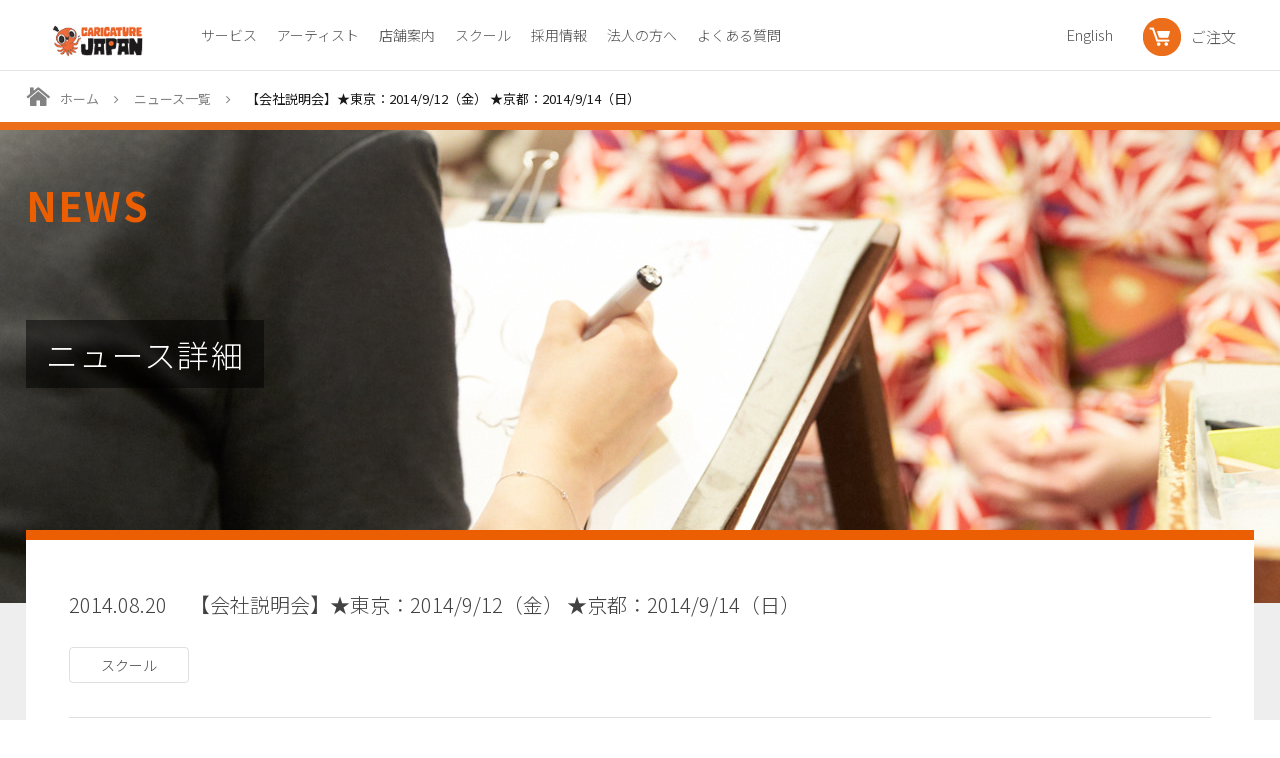

--- FILE ---
content_type: text/html; charset=UTF-8
request_url: http://caricature-japan.com/info/2013%E5%B9%B49%E6%9C%8820%E6%97%A5%EF%BC%88%E9%87%91%EF%BC%89%E4%BC%9A%E7%A4%BE%E8%AA%AC%E6%98%8E%E4%BC%9A%E3%82%92%E9%96%8B%E5%82%AC%E3%81%97%E3%81%BE%E3%81%99%EF%BC%81/
body_size: 6386
content:
<!DOCTYPE HTML>
<html lang="ja">
<head>
<meta charset="utf-8">
<meta name="viewport" content="width=device-width, initial-scale=1.0, user-scalable=no">


<title>【会社説明会】★東京：2014/9/12（金） ★京都：2014/9/14（日） ｜ 爆笑似顔絵　カリカチュアジャパン</title>

<meta name="keywords" content="カリカチュア,似顔絵,プレゼント,ギフト,ウェルカムボード,結婚式">

<meta name="description" content="カリカチュアを見ただけであふれ出る笑顔と感動と驚き。ギフト、記念日、ウェディングはもちろん、たくさんの人のさまざまなシーンで、世界にひとつだけの「あなた」を描きませんか？">

<meta property="og:site_name" content="カリカチュア・ジャパン｜DRAWING to you">
<meta property="og:title" content="爆笑似顔絵　カリカチュアジャパン ｜ 【会社説明会】★東京：2014/9/12（金） ★京都：2014/9/14（日）">

<meta property="og:type" content="website">
<meta property="og:image" content="http://caricature-japan.com/wp/wp-content/themes/caricature2-ver2/images/ogp_c.jpg">
<meta property="og:url" content="http://caricature-japan.com/">
<meta property="og:description" content="カリカチュアを見ただけであふれ出る笑顔と感動と驚き。ギフト、記念日、ウェディングはもちろん、たくさんの人のさまざまなシーンで、世界にひとつだけの「あなた」を描きませんか？">

<link rel='dns-prefetch' href='//s.w.org' />
<link rel="alternate" type="application/rss+xml" title="爆笑似顔絵　カリカチュアジャパン &raquo; フィード" href="http://caricature-japan.com/feed/" />
<link rel="alternate" type="application/rss+xml" title="爆笑似顔絵　カリカチュアジャパン &raquo; コメントフィード" href="http://caricature-japan.com/comments/feed/" />
<link rel="alternate" type="application/rss+xml" title="爆笑似顔絵　カリカチュアジャパン &raquo; 【会社説明会】★東京：2014/9/12（金） ★京都：2014/9/14（日） のコメントのフィード" href="http://caricature-japan.com/info/2013%e5%b9%b49%e6%9c%8820%e6%97%a5%ef%bc%88%e9%87%91%ef%bc%89%e4%bc%9a%e7%a4%be%e8%aa%ac%e6%98%8e%e4%bc%9a%e3%82%92%e9%96%8b%e5%82%ac%e3%81%97%e3%81%be%e3%81%99%ef%bc%81/feed/" />
		<script type="text/javascript">
			window._wpemojiSettings = {"baseUrl":"https:\/\/s.w.org\/images\/core\/emoji\/2\/72x72\/","ext":".png","svgUrl":"https:\/\/s.w.org\/images\/core\/emoji\/2\/svg\/","svgExt":".svg","source":{"concatemoji":"http:\/\/caricature-japan.com\/wp\/wp-includes\/js\/wp-emoji-release.min.js?ver=4.6.1"}};
			!function(a,b,c){function d(a){var c,d,e,f,g,h=b.createElement("canvas"),i=h.getContext&&h.getContext("2d"),j=String.fromCharCode;if(!i||!i.fillText)return!1;switch(i.textBaseline="top",i.font="600 32px Arial",a){case"flag":return i.fillText(j(55356,56806,55356,56826),0,0),!(h.toDataURL().length<3e3)&&(i.clearRect(0,0,h.width,h.height),i.fillText(j(55356,57331,65039,8205,55356,57096),0,0),c=h.toDataURL(),i.clearRect(0,0,h.width,h.height),i.fillText(j(55356,57331,55356,57096),0,0),d=h.toDataURL(),c!==d);case"diversity":return i.fillText(j(55356,57221),0,0),e=i.getImageData(16,16,1,1).data,f=e[0]+","+e[1]+","+e[2]+","+e[3],i.fillText(j(55356,57221,55356,57343),0,0),e=i.getImageData(16,16,1,1).data,g=e[0]+","+e[1]+","+e[2]+","+e[3],f!==g;case"simple":return i.fillText(j(55357,56835),0,0),0!==i.getImageData(16,16,1,1).data[0];case"unicode8":return i.fillText(j(55356,57135),0,0),0!==i.getImageData(16,16,1,1).data[0];case"unicode9":return i.fillText(j(55358,56631),0,0),0!==i.getImageData(16,16,1,1).data[0]}return!1}function e(a){var c=b.createElement("script");c.src=a,c.type="text/javascript",b.getElementsByTagName("head")[0].appendChild(c)}var f,g,h,i;for(i=Array("simple","flag","unicode8","diversity","unicode9"),c.supports={everything:!0,everythingExceptFlag:!0},h=0;h<i.length;h++)c.supports[i[h]]=d(i[h]),c.supports.everything=c.supports.everything&&c.supports[i[h]],"flag"!==i[h]&&(c.supports.everythingExceptFlag=c.supports.everythingExceptFlag&&c.supports[i[h]]);c.supports.everythingExceptFlag=c.supports.everythingExceptFlag&&!c.supports.flag,c.DOMReady=!1,c.readyCallback=function(){c.DOMReady=!0},c.supports.everything||(g=function(){c.readyCallback()},b.addEventListener?(b.addEventListener("DOMContentLoaded",g,!1),a.addEventListener("load",g,!1)):(a.attachEvent("onload",g),b.attachEvent("onreadystatechange",function(){"complete"===b.readyState&&c.readyCallback()})),f=c.source||{},f.concatemoji?e(f.concatemoji):f.wpemoji&&f.twemoji&&(e(f.twemoji),e(f.wpemoji)))}(window,document,window._wpemojiSettings);
		</script>
		<style type="text/css">
img.wp-smiley,
img.emoji {
	display: inline !important;
	border: none !important;
	box-shadow: none !important;
	height: 1em !important;
	width: 1em !important;
	margin: 0 .07em !important;
	vertical-align: -0.1em !important;
	background: none !important;
	padding: 0 !important;
}
</style>
<link rel='https://api.w.org/' href='http://caricature-japan.com/wp-json/' />
<link rel="EditURI" type="application/rsd+xml" title="RSD" href="http://caricature-japan.com/wp/xmlrpc.php?rsd" />
<link rel="wlwmanifest" type="application/wlwmanifest+xml" href="http://caricature-japan.com/wp/wp-includes/wlwmanifest.xml" /> 
<link rel='prev' title='【メディア情報】「路線バスで寄り道の旅」のアイコンに 弊社のイラスト（アーティスト：西川博光）が使用されました！中尾彬ご夫妻Ver' href='http://caricature-japan.com/info/%e3%80%90%e3%83%a1%e3%83%87%e3%82%a3%e3%82%a2%e6%83%85%e5%a0%b1%e3%80%91%e3%80%8c%e8%b7%af%e7%b7%9a%e3%83%90%e3%82%b9%e3%81%a7%e5%af%84%e3%82%8a%e9%81%93%e3%81%ae%e6%97%85%e3%80%8d%e3%81%ae%e3%82%a2-3/' />
<link rel='next' title='プロ養成コース第29期 ★東京2014/10月18日(土）★京都2014/10月19日(日） 開講！' href='http://caricature-japan.com/info/%e3%83%80%e3%83%9f%e3%83%bc8/' />
<meta name="generator" content="WordPress 4.6.1" />
<link rel="canonical" href="http://caricature-japan.com/info/2013%e5%b9%b49%e6%9c%8820%e6%97%a5%ef%bc%88%e9%87%91%ef%bc%89%e4%bc%9a%e7%a4%be%e8%aa%ac%e6%98%8e%e4%bc%9a%e3%82%92%e9%96%8b%e5%82%ac%e3%81%97%e3%81%be%e3%81%99%ef%bc%81/" />
<link rel='shortlink' href='http://caricature-japan.com/?p=330' />
<link rel="alternate" type="application/json+oembed" href="http://caricature-japan.com/wp-json/oembed/1.0/embed?url=http%3A%2F%2Fcaricature-japan.com%2Finfo%2F2013%25e5%25b9%25b49%25e6%259c%258820%25e6%2597%25a5%25ef%25bc%2588%25e9%2587%2591%25ef%25bc%2589%25e4%25bc%259a%25e7%25a4%25be%25e8%25aa%25ac%25e6%2598%258e%25e4%25bc%259a%25e3%2582%2592%25e9%2596%258b%25e5%2582%25ac%25e3%2581%2597%25e3%2581%25be%25e3%2581%2599%25ef%25bc%2581%2F" />
<link rel="alternate" type="text/xml+oembed" href="http://caricature-japan.com/wp-json/oembed/1.0/embed?url=http%3A%2F%2Fcaricature-japan.com%2Finfo%2F2013%25e5%25b9%25b49%25e6%259c%258820%25e6%2597%25a5%25ef%25bc%2588%25e9%2587%2591%25ef%25bc%2589%25e4%25bc%259a%25e7%25a4%25be%25e8%25aa%25ac%25e6%2598%258e%25e4%25bc%259a%25e3%2582%2592%25e9%2596%258b%25e5%2582%25ac%25e3%2581%2597%25e3%2581%25be%25e3%2581%2599%25ef%25bc%2581%2F&#038;format=xml" />

<!-- common -->
<link rel="stylesheet" href="http://caricature-japan.com/wp/wp-content/themes/caricature2-ver2/css/fonts/font-awesome.min.css?20160820">
<link rel="stylesheet" href="http://caricature-japan.com/wp/wp-content/themes/caricature2-ver2/css/bootstrap.min.css?20160820">
<link rel="stylesheet" href="http://caricature-japan.com/wp/wp-content/themes/caricature2-ver2/css/magnific-popup.css?20160820">
<link rel="stylesheet" href="http://caricature-japan.com/wp/wp-content/themes/caricature2-ver2/css/common.css?20160820">
<link rel="stylesheet" href="http://caricature-japan.com/wp/wp-content/themes/caricature2-ver2/css/common_tb.css?20160820">
<link rel="stylesheet" href="http://caricature-japan.com/wp/wp-content/themes/caricature2-ver2/css/common_sp.css?20160820">
<link rel="stylesheet" href="http://caricature-japan.com/wp/wp-content/themes/caricature2-ver2/css/bxslider.css?20160820">
<link rel="stylesheet" href="http://caricature-japan.com/wp/wp-content/themes/caricature2-ver2/css/loading.css?20160820">
<!-- peculiar -->
<link rel="stylesheet" href="http://caricature-japan.com/wp/wp-content/themes/caricature2-ver2/css/local.css?20160820">
<link rel="stylesheet" href="http://caricature-japan.com/wp/wp-content/themes/caricature2-ver2/css/local_tb.css?20160820">
<link rel="stylesheet" href="http://caricature-japan.com/wp/wp-content/themes/caricature2-ver2/css/local_sp.css?20160820">
<link rel="shortcut icon" href="http://caricature-japan.com/wp/wp-content/themes/caricature2-ver2/images/favicon.ico" />
<script>
	var tabDefIndex = 0;
</script>
<script src="https://ajax.googleapis.com/ajax/libs/jquery/2.1.4/jquery.min.js"></script>
<script src="http://caricature-japan.com/wp/wp-content/themes/caricature2-ver2/js/bootstrap.min.js?20160820"></script>
<script src="http://caricature-japan.com/wp/wp-content/themes/caricature2-ver2/js/jquery.magnific-popup.js?20160820"></script>
<script src="http://caricature-japan.com/wp/wp-content/themes/caricature2-ver2/js/common.js?20160820"></script>

<!--[if lt IE 9]>
<script src="//oss.maxcdn.com/libs/html5shiv/3.7.0/html5shiv.js"></script>
<script src="//oss.maxcdn.com/libs/respond.js/1.4.2/respond.min.js"></script>
<script src="http://css3-mediaqueries-js.googlecode.com/svn/trunk/css3-mediaqueries.js"></script>
<![endif]-->

<script src="http://caricature-japan.com/wp/wp-content/themes/caricature2-ver2/js/imagesloaded.pkgd.min.js?20160820"></script>


<script type="text/javascript">

  var _gaq = _gaq || [];
  _gaq.push(['_setAccount', 'UA-18595105-1']);
  _gaq.push(['_trackPageview']);

  (function() {
    var ga = document.createElement('script'); ga.type = 'text/javascript'; ga.async = true;
    ga.src = ('https:' == document.location.protocol ? 'https://ssl' : 'http://www') + '.google-analytics.com/ga.js';
    var s = document.getElementsByTagName('script')[0]; s.parentNode.insertBefore(ga, s);
  })();

</script>

</head>

	<body id="news" class="single single-info postid-330 detail">


<div class="body_inner">

<div id="screenLoad">
	<div id="progress">
		<div class="txt"><img src="http://caricature-japan.com/wp/wp-content/themes/caricature2-ver2/images/loading.gif" alt=""/></div>
		<div class="bar"><span></span></div>
	</div>
</div>

<div id="spNaviBg"></div>


<header id="header">
	<div class="container">
		<h1><a href="/">爆笑似顔絵専門店カリカチュア・ジャパン</a></h1>
		<p class="sp_navi display_tb display_sp"><a href="javascript:void(0);">
			<img class="btn_open" src="http://caricature-japan.com/wp/wp-content/themes/caricature2-ver2/images/sp_navi.png" alt="メニュー" width="50">
			<img class="btn_close" src="http://caricature-japan.com/wp/wp-content/themes/caricature2-ver2/images/sp_navi_close.png" alt="閉じる" width="50">
		</a></p>
        <ul id="menu-header_pc" class="navi"><li id="menu-item-23484" class="menu-item menu-item-type-post_type menu-item-object-page menu-item-23484"><a href="http://caricature-japan.com/service/">サービス</a></li>
<li id="menu-item-23485" class="menu-item menu-item-type-custom menu-item-object-custom menu-item-23485"><a href="/artist">アーティスト</a></li>
<li id="menu-item-23486" class="menu-item menu-item-type-custom menu-item-object-custom menu-item-23486"><a href="/shop">店舗案内</a></li>
<li id="menu-item-27078" class="menu-item menu-item-type-custom menu-item-object-custom menu-item-27078"><a href="/school">スクール</a></li>
<li id="menu-item-23488" class="menu-item menu-item-type-post_type menu-item-object-page menu-item-23488"><a href="http://caricature-japan.com/recruit/">採用情報</a></li>
<li id="menu-item-23489" class="menu-item menu-item-type-custom menu-item-object-custom menu-item-23489"><a href="/corp">法人の方へ</a></li>
<li id="menu-item-23490" class="menu-item menu-item-type-post_type menu-item-object-page menu-item-23490"><a href="http://caricature-japan.com/faq/">よくある質問</a></li>
</ul>		<div class="order">
			<a href="/order">
				<span class="display_pc"><img src="http://caricature-japan.com/wp/wp-content/themes/caricature2-ver2/images/order.png" alt="icon_order">ご注文</span>
				<span class="display_tb display_sp"><img src="http://caricature-japan.com/wp/wp-content/themes/caricature2-ver2/images/order_sp.png" alt="icon_order" width="50"></span>
			</a>
		</div>
		<div class="english display_pc">
			<a href="/english/shop" class="header_english">
				<span>English&nbsp;&nbsp;&nbsp;&nbsp;</span>
			</a>
		</div>
        <ul id="menu-header_sp" class="sp_navi_list"><li id="menu-item-23499" class="parent menu-item menu-item-type-custom menu-item-object-custom menu-item-has-children menu-item-23499"><a>サービスについて</a>
<ul class="sub-menu">
	<li id="menu-item-23500" class="menu-item menu-item-type-custom menu-item-object-custom menu-item-23500"><a href="/service/#case01">お誕生日</a></li>
	<li id="menu-item-23501" class="menu-item menu-item-type-custom menu-item-object-custom menu-item-23501"><a href="/service/#case02">結婚式</a></li>
	<li id="menu-item-23502" class="menu-item menu-item-type-custom menu-item-object-custom menu-item-23502"><a href="/service/#case03">記念日</a></li>
	<li id="menu-item-23503" class="menu-item menu-item-type-custom menu-item-object-custom menu-item-23503"><a href="/service/#case04">イベント</a></li>
</ul>
</li>
<li id="menu-item-23504" class="menu-item menu-item-type-custom menu-item-object-custom menu-item-23504"><a href="/artist">アーティスト紹介</a></li>
<li id="menu-item-23505" class="parent menu-item menu-item-type-custom menu-item-object-custom menu-item-has-children menu-item-23505"><a>店舗紹介</a>
<ul class="sub-menu">
	<li id="menu-item-23506" class="menu-item menu-item-type-custom menu-item-object-custom menu-item-23506"><a href="/shop/?tab=1">東京エリア</a></li>
	<li id="menu-item-23508" class="menu-item menu-item-type-custom menu-item-object-custom menu-item-23508"><a href="/shop/?tab=2">愛知エリア</a></li>
	<li id="menu-item-23509" class="menu-item menu-item-type-custom menu-item-object-custom menu-item-23509"><a href="/shop/?tab=3">京都エリア</a></li>
	<li id="menu-item-23510" class="menu-item menu-item-type-custom menu-item-object-custom menu-item-23510"><a href="/shop/?tab=4">阪神エリア</a></li>
	<li id="menu-item-23512" class="menu-item menu-item-type-custom menu-item-object-custom menu-item-23512"><a href="/shop/?tab=5">仙台エリア</a></li>
</ul>
</li>
<li id="menu-item-23514" class="parent menu-item menu-item-type-custom menu-item-object-custom menu-item-has-children menu-item-23514"><a target="_blank" href="https://caricature-japan.com/school/asakusa_school/#school_guide">スクール</a>
<ul class="sub-menu">
	<li id="menu-item-27934" class="menu-item menu-item-type-custom menu-item-object-custom menu-item-27934"><a href="https://caricature-japan.com/school/asakusa_school/#school_guide">近くの教室から探す</a></li>
</ul>
</li>
<li id="menu-item-23521" class="menu-item menu-item-type-custom menu-item-object-custom menu-item-23521"><a href="/corp">法人の方へ</a></li>
<li id="menu-item-23522" class="menu-item menu-item-type-post_type menu-item-object-page menu-item-23522"><a href="http://caricature-japan.com/order/">ご注文</a></li>
<li id="menu-item-23524" class="menu-item menu-item-type-post_type menu-item-object-page menu-item-23524"><a href="http://caricature-japan.com/company/">会社案内</a></li>
<li id="menu-item-23523" class="menu-item menu-item-type-post_type menu-item-object-page menu-item-23523"><a href="http://caricature-japan.com/recruit/">採用情報</a></li>
<li id="menu-item-24762" class="menu-item menu-item-type-post_type menu-item-object-page menu-item-24762"><a href="http://caricature-japan.com/english/shop/">ENGLISH</a></li>
<li id="menu-item-28252" class="menu-item menu-item-type-custom menu-item-object-custom menu-item-28252"><a href="http://caricature-japan.com/contact/">お問い合わせ</a></li>
</ul>	</div>
</header>


<div id="breadCrumb">
	<div class="container">
		<ul>
			<li><i class="fa fa-home fa-2x fa-flip-horizontal"></i><a href="/">ホーム</a></li>
			<li><a href="/info">ニュース一覧</a></li>
			<li>【会社説明会】★東京：2014/9/12（金） ★京都：2014/9/14（日）</li>
		</ul>
	</div>
</div>
<div class="wrap">
	<div class="container">
		<h2>NEWS</h2>
		<ul>
			<li>
				<h3>ニュース詳細</h3>
			</li>
		</ul>
	</div>
</div>
<section>
	<div class="container">
		<div class="blk01">
															<div class="post">
						<div class="headMeta">
							<span>2014.08.20</span>
							<h2>【会社説明会】★東京：2014/9/12（金） ★京都：2014/9/14（日）</h2>
							<ol>
																									<li><a href="/genre/info_school">スクール</a></li>
																							</ol>
						</div>
						<div class="inner">
							<p>＜会社説明会のお知らせ＞</p>
<p>カリカチュア・ジャパン（株）に興味のある方や、 絵を描くことが大好きで、お客様の喜びを自らのエネルギーに変えられる方は、 ぜひお気軽にご参加下さい！</p>
<p>■日時 　【東京】：2014年9月12日（金）19:00～<br />　　　　　  【京都】：2014年9月14日（日）13:00～</p>
<p>■会場 　【東京】：カリカチュア・ジャパン株式会社 浅草本社 <br />　　　　　　　　　　（東京都台東区浅草1-10-2 YS-1ビル3Ｆ）<br />　　　　　  【京都】：カリカチュア・ジャパン株式会社 京都・祇園四条店<br />　　　　　　　　　　（京都市東山区中之町208番地 志満家ビル）</p>
<p>■<a href="/company/recruit/artist/">詳細ホームページ</a> 　<br />　※お申込みは、こちらのホームページ内にあるお申込みフォームからも受け付けております。</p>
<p>■お申込み・問い合わせ 　<br />　　　　　カリカチュア・ジャパン教育事務局 　<br />　　　　　Tel　03-3845-1445（平日10:00～18:00） 　<br />　　　　　Mail <a href="mailto:school@ml.caricature-japan.com">school@ml.caricature-japan.com</a></p>
<p>何かご質問等がございましたら、どんなことでもお問合せ下さい。</p>
<p>みなさまのご連絡をお待ちしております！</p>
<p>&nbsp;</p>						</div>
						<div class="btmMeta">
							<div class="postPager">
								<p class="prev">
									<a href="http://caricature-japan.com/info/%e3%80%90%e3%83%a1%e3%83%87%e3%82%a3%e3%82%a2%e6%83%85%e5%a0%b1%e3%80%91%e3%80%8c%e8%b7%af%e7%b7%9a%e3%83%90%e3%82%b9%e3%81%a7%e5%af%84%e3%82%8a%e9%81%93%e3%81%ae%e6%97%85%e3%80%8d%e3%81%ae%e3%82%a2-3/" rel="prev"><span class='guide'>前の記事へ</span></a>								</p>
								<p class="next">
									<a href="http://caricature-japan.com/info/%e3%83%80%e3%83%9f%e3%83%bc8/" rel="next"><span class='guide'>次の記事へ</span></a>								</p>
							</div>
							<div class="button"><a href="/info">一覧に戻る</a></div>
						</div>
					</div>
									</div>
	</div>
</section>

<div id="pageTop"><a href="#"><img src="http://caricature-japan.com/wp/wp-content/themes/caricature2-ver2/images/pagetop.png" alt="page top"></a></div>
<footer id="footer">
	<div class="container">
		<div class="footer_sub">
            <ul id="menu-footer" class="menu"><li id="menu-item-23491" class="menu-item menu-item-type-custom menu-item-object-custom menu-item-23491"><a href="/info">ニュース</a></li>
<li id="menu-item-23497" class="menu-item menu-item-type-post_type menu-item-object-page menu-item-23497"><a href="http://caricature-japan.com/company/">会社案内</a></li>
<li id="menu-item-23495" class="menu-item menu-item-type-post_type menu-item-object-page menu-item-23495"><a href="http://caricature-japan.com/recruit/">採用情報</a></li>
<li id="menu-item-23496" class="menu-item menu-item-type-post_type menu-item-object-page menu-item-23496"><a href="http://caricature-japan.com/about/">サイトについて</a></li>
<li id="menu-item-23493" class="menu-item menu-item-type-post_type menu-item-object-page menu-item-23493"><a href="http://caricature-japan.com/privacy/">プライバシーポリシー</a></li>
<li id="menu-item-23492" class="menu-item menu-item-type-post_type menu-item-object-page menu-item-23492"><a href="http://caricature-japan.com/faq/">よくあるご質問</a></li>
<li id="menu-item-23498" class="menu-item menu-item-type-custom menu-item-object-custom menu-item-23498"><a target="_blank" href="https://go.caricature-shop.com/">画材販売</a></li>
<li id="menu-item-23721" class="menu-item menu-item-type-custom menu-item-object-custom menu-item-23721"><a href="http://caricature-japan.com/contact/">お問い合わせ</a></li>
</ul>		</div>
		<div class="footer_sns">
			<ul>
				<li><a href="https://www.facebook.com/caricaturejapan.inc/" target="_blank"><img src="http://caricature-japan.com/wp/wp-content/themes/caricature2-ver2/images/sns_fb.png" alt="icon_facebook"></a><img src="http://caricature-japan.com/wp/wp-content/themes/caricature2-ver2/images/sns_follow.png" alt="follow"></li>
				<li><a href="https://www.facebook.com/sharer/sharer.php?u=http://caricature-japan.com/&t=爆笑似顔絵専門店　カリカチュア・ジャパン株式会社 http://caricature-japan.com/" onClick="javascript:window.open(this.href, '', 'menubar=no,toolbar=no,resizable=yes,scrollbars=yes,height=600,width=600');return false;" rel="nofollow"><img src="http://caricature-japan.com/wp/wp-content/themes/caricature2-ver2/images/sns_fb.png" alt="icon_facebook"></a></li>
				<li><a href="https://www.instagram.com/caricaturejapan_official/?igshid=1k25hikme33p3"><img src="http://caricature-japan.com/wp/wp-content/themes/caricature2-ver2/images/sns_insta.png" alt="icon_instagram"></a></li>
				<li><a href="https://twitter.com/intent/tweet?hashtags=caricature&amp;text=DRAWING to you　カリカチュアを見ただけであふれ出る笑顔と感動と驚き。たくさんの人のさまざまなシーンで、世界にひとつだけの「あなた」を描きませんか？【カリカチュア・ジャパン】　https://caricature-japan.com/" onClick="javascript:window.open(this.href, '', 'menubar=no,toolbar=no,resizable=yes,scrollbars=yes,height=600,width=600');return false;"><img src="http://caricature-japan.com/wp/wp-content/themes/caricature2-ver2/images/sns_tw.png" alt="icon_twitter"></a></li>
			</ul>
		</div>
		<div class="copy_gazai">
			<aside>&copy; Caricature Japan, All Rights Reserved.</aside>
		</div>
	</div>
</footer>
<div id="fb-root"></div>
<script>
	(function(d, s, id) {
		var js, fjs = d.getElementsByTagName(s)[0];
		if (d.getElementById(id)) return;
		js = d.createElement(s); js.id = id;
		js.src = "//connect.facebook.net/ja_JP/sdk.js#xfbml=1&version=v2.0";
		fjs.parentNode.insertBefore(js, fjs);
	}(document, 'script', 'facebook-jssdk'));
</script>

</div><!-- body_inner -->

	

<script type='text/javascript' src='http://caricature-japan.com/wp/wp-includes/js/wp-embed.min.js?ver=4.6.1'></script>

</body>
</html>


--- FILE ---
content_type: text/css
request_url: http://caricature-japan.com/wp/wp-content/themes/caricature2-ver2/css/common.css?20160820
body_size: 2119
content:
@charset "utf-8";
/* CSS Document */


@import url("common_tb.css");
@import url("common_sp.css");

@import url(http://fonts.googleapis.com/earlyaccess/notosansjp.css);
/* -----------------------------------------------------------
	Thin 100
	Light 300
	DemiLight 350
	Regular 400
	Medium 500
	Bold 700
	Black 900
-------------------------------------------------------------- */

/* -----------------------------------------------------------

　grobal setting

-------------------------------------------------------------- */
* {
	margin:0;
	padding:0;
	-webkit-box-sizing:border-box;
	-moz-box-sizing:border-box;
	-o-box-sizing:border-box;
	-ms-box-sizing:border-box;
	box-sizing:border-box;
}

* html body {
	overflow:hidden;
}

.clearfix:after {
	content:".";
	display:block;
	height:0;
	clear:both;
	visibility:hidden;
}

.clearfix {
	display:inline-table;
	min-height:1%;
}

/* Hides from IE-mac \*/
	* html .clearfix {
	height:1%;
}

.clearfix {
	display:block;
}

/* End hide from IE-mac */

/* -----------------------------------------------------------

　body

-------------------------------------------------------------- */
body {
	margin:0px auto;
	width:100%;
	height:100%; /* これにより背景フルスクリーン */
	background:#FFF;
	color:#424242;
	font:normal normal 14px/2.2em "Noto Sans JP", sans-serif;
	-webkit-font-smoothing:antialiased;
	text-align:center;
	overflow-x:hidden;
}

h1, h2, h3, h4, h5, dt, th, td {
	margin:0;
	padding:0;
	font-weight:normal;
	font-weight:300;
}

p, ul, ol, li {
	margin:0;
	padding:0;
}

img {
	max-width:100%;
}

.sp_none {
	display:block;
}

.pc_none {
	display:none;
}

.tb_show {
	display:none;
}

.display_sp {
	display:none;
}

.display_tb {
	display:none;
}

.display_pc {
	display:block;
}

/* フォントウエイト */
.f_bold {
	font-weight:500;
}

.f_bolder {
	font-weight:900;
}

/*　default link color
/*-------------------------------------------*/
a {
	color:#424242;
	transition:0.3s ease-out;
	-moz-transition:0.3s ease-out;
	-webkit-transition:0.3s ease-out;
	-o-transition:0.3s ease-out;
	-ms-transition:0.3s ease-out;
}

a:link, a:visited {
	color:#424242;
	text-decoration:none;
}

a:hover, a:active {
	color:#EB5E01;
	text-decoration:underline;
}

a:focus {
	outline:none;
}

/*　image mouse over
/*-------------------------------------------*/
a img {
	border-style:none;
	display:inline-block;
	transition:0.3s ease-out;
	-moz-transition:0.3s ease-out;
	-webkit-transition:0.3s ease-out;
	-o-transition:0.3s ease-out;
	-ms-transition:0.3s ease-out;
}

a img:hover, a:hover img {
	opacity:0.7;
	-moz-opacity:0.7;
	-webkit-opacity:0.7;
	-o-opacity:0.7;
	-ms-opacity:0.7;
	-khtml-opacity:0.7;
	filter:alpha(opacity=70);
	filter:progid:DXImageTransform.Microsoft.Alpha(opacity=70);
}

/* -----------------------------------------------------------

　header

-------------------------------------------------------------- */
header {
	position:fixed;
	top:0;
	width:100%;
	height:70px;
	background:#FFF;
	opacity:0.9;
	-moz-opacity:0.9;
	-webkit-opacity:0.9;
	-o-opacity:0.9;
	-ms-opacity:0.9;
	-khtml-opacity:0.9;
	filter:alpha(opacity=90);
	filter:progid:DXImageTransform.Microsoft.Alpha(opacity=90);
	font-size:15px;
	font-weight:300;
	z-index:1023;
}

header .container {
	position:relative;
	margin:0 auto;
	padding:0;
	width:1600px;
	height:auto;
}

/*　logo
/*-------------------------------------------*/
header h1 {
	float:left;
	margin:20px 40px 0 0;
}

header h1 a {
	display:block;
	width:145px;
	height:32px;
	background:url(../images/logomark.png) 0 0 no-repeat;
	background-size:145px 32px;
	-webkit-background-size:145px 32px;
	background-size:145px 32px;
	text-indent:100%;
	white-space:nowrap;
	overflow:hidden;
}

/*　navi
/*-------------------------------------------*/
header ul {
	list-style:none;
}

header li {
	float:left;
	font-size: 14px;
}

header li a {
	display:inline-block;
	position:relative;
	padding:20px 30px;
	height:70px;
	vertical-align:middle;
	transform:translateZ(0);
	-webkit-transform:translateZ(0);
	backface-visibility:hidden;
	-webkit-backface-visibility:hidden;
	-moz-osx-font-smoothing:grayscale;
	overflow:hidden;
}

header li a:before {
	position:absolute;
	left:50%;
	right:50%;
	bottom:0;
	height:5px;
	background:#EB5E01;
	content:"";
	transition-property:left, right;
	-webkit-transition-property:left, right;
	transition-duration:0.3s;
	-webkit-transition-duration:0.3s;
	transition-timing-function:ease-out;
	-webkit-transition-timing-function:ease-out;
	z-index:-1;
}

header li a:hover:before, header li a:focus:before, header li a:active:before, header li a.active:before {
	left:0;
	right:0;
}

header a:hover {
	color:#424242;
	text-decoration:none;
}

header .header_english:hover,
header .header_english:active{
	color:#EB5E01;
}

.sp_navi_list {
	display: none;
}

/*　order
/*-------------------------------------------*/
header .container div {
	float:right;
	margin:20px 0 0 0;
	padding:0 1.5% 0 0;
}

header .container div a img {
	position:relative;
	top:-2px;
	margin:0 10px 0 0;
	opacity:1.0;
	-moz-opacity:1.0;
	-webkit-opacity:1.0;
	-o-opacity:1.0;
	-ms-opacity:1.0;
	-khtml-opacity:1.0;
	filter:alpha(opacity=100);
	filter:progid:DXImageTransform.Microsoft.Alpha(opacity=100);
}

header .container div a:hover img {
	opacity:0.5;
	-moz-opacity:0.5;
	-webkit-opacity:0.5;
	-o-opacity:0.5;
	-ms-opacity:0.5;
	-khtml-opacity:0.5;
	filter:alpha(opacity=50);
	filter:progid:DXImageTransform.Microsoft.Alpha(opacity=50);
}

/* -----------------------------------------------------------

　page top

-------------------------------------------------------------- */
#pageTop {
	margin:0 auto;
	width:100%;
	height:80px;
	background:#EEE;
	overflow:hidden;
}

#pageTop a {
	position:relative;
	bottom:-10px;
	z-index:50;
}

#pageTop a:hover {
	position:relative;
	bottom:0;
}

/* -----------------------------------------------------------

　footer

-------------------------------------------------------------- */
footer {
	height:200px;
	background:#FFF;
	font-weight:300;
}

footer .container {
	margin:0 auto;
	padding:50px 0 0;
	width:1440px;
	height:auto;
	text-align:center;
	z-index:100;
}

/*　sns button
/*-------------------------------------------*/
footer .container div:nth-child(2) li {
	display:inline;
	color:#BDBDBD;
	list-style-type:none;
}

footer .container div:nth-child(2) li:nth-child(1) {
	margin:0 50px 0 0;
}

footer .container div:nth-child(2) li a img {
	position:relative;
	top:-2px;
	margin:0 10px 0 0;
}

footer .container div:nth-child(2) li a:hover img {
	opacity:0.5;
	-moz-opacity:0.5;
	-webkit-opacity:0.5;
	-o-opacity:0.5;
	-ms-opacity:0.5;
	-khtml-opacity:0.5;
	filter:alpha(opacity=50);
	filter:progid:DXImageTransform.Microsoft.Alpha(opacity=50);
}

/*　sub menu
/*-------------------------------------------*/
footer .container div:nth-child(1) {
	padding:35px 0 0 0;
}

footer .container div:nth-child(1) ul {
	display:inline;
}

footer .container div:nth-child(1) li {
	display:inline;
	list-style-type:none;
}

footer .container div:nth-child(1) li:before {
	content:"　/　";
}

footer .container div:nth-child(1) li:first-child:before {
	content:none;
}

footer .container div:nth-child(1) li a:hover {
	color:#424242;
}

footer .container div:nth-child(1) li a.active {
	color:#EB5E01;
}

footer .container div.copy_gazai {
	white-space: nowrap;
	display: block;
	padding-top: 35px;
	text-align: right;
	padding-right: 10%;
}

footer .container div.footer_sns {
	display: block;
  text-align: left;
  float: left;
  padding-left: 10%;
  padding-top: 35px;
}

footer .container div.copy_gazai a:hover,
footer .container div.copy_gazai a:active {
	color: #424242;
}
/*　copyright
/*-------------------------------------------*/
footer aside {
	display:inline-block;
	margin:0 0 0 60px;
}

#footer .footer_sub {
	padding-top: 0px;
}

footer .container div.copy_gazai:after {
  clear: both;
}


/*　custom
/*-------------------------------------------*/
.home .concept *{
	text-align:center!important;
}
.home .concept img{
	margin: 3rem 0 2rem 0;
	max-width:400px;
	width:100%;
}
.home .concept p{
	margin:1.35rem 0!important;
}
@media (max-width:479px) {
	.home .concept br{
		display:none;
	}
	.home .concept *{
	text-align:left!important;
}
}

--- FILE ---
content_type: text/css
request_url: http://caricature-japan.com/wp/wp-content/themes/caricature2-ver2/css/common_tb.css?20160820
body_size: 1134
content:
@charset "utf-8";
/* CSS Document */


@media screen and (max-width:1440px) {

/* -----------------------------------------------------------

　header

-------------------------------------------------------------- */
header .container {
	padding:0 2%;
	width:100%;
}

/*　navi
/*-------------------------------------------*/
header li a {
	padding:20px 30px;
}

/* -----------------------------------------------------------

　footer

-------------------------------------------------------------- */
footer .container {
	width:100%;
}

}

@media screen and (max-width:1280px) {

/* -----------------------------------------------------------

　header

-------------------------------------------------------------- */

/*　logo
/*-------------------------------------------*/
header h1 {
	margin:25px 20px 0 0;
}

/*　navi
/*-------------------------------------------*/
header li a {
  padding: 20px 10px;
}
/* -----------------------------------------------------------

　footer

-------------------------------------------------------------- */
footer .footer_sns_br {
	display: block;	
}

@media screen and (max-width:1020px) {

/* -----------------------------------------------------------

　header

-------------------------------------------------------------- */

/*　navi
/*-------------------------------------------*/
header li a {
	padding:20px 10px;
}
/* -----------------------------------------------------------

　footer

-------------------------------------------------------------- */

}

@media screen and (min-width:640px) and (max-width:940px) {

.display_pc {
	display:none;
}

.display_tb {
	display:block;
}

#spNaviBg {
  display: none;
  position:fixed;
  top:0;
  left:0;
  width:100%;
  height:120%;
  background:#000;
  z-index:1010;
  overflow: hidden;
  opacity: 0.7;
}

/* -----------------------------------------------------------

　header

-------------------------------------------------------------- */
header {
	padding:0;
	height:70px;
	border-bottom:1px #E0E0E0 solid;
	line-height:70px;
}

/*　logo
/*-------------------------------------------*/
header h1 {
	float:none;
	margin:20px 40px 0 0;
}

header h1 a {
	display:block;
	margin:0 auto;
	width:145px;
	height:32px;
	background:url(../images/logomark_sp.png) no-repeat center center;
	background-size:145px 32px;
	-webkit-background-size:145px 32px;
	background-size:145px 32px;
}

/*　sp_navi
/*-------------------------------------------*/
header .sp_navi {
  position: absolute;
  top: 0;
  left: 0;
}

header .sp_navi .btn_close {
  display: none;
}

header .sp_navi.open .btn_open {
  display: none;
}

header .sp_navi.open .btn_close {
  display: inline;
}

/*　navi
/*-------------------------------------------*/
header ul {
  display: none;
}
.sp_navi_list {
  display: none;
  position: absolute;
  top: 70px;
  left: 0;
  width: 100%;
}

.sp_navi_list li {
  float: none;
  margin: 0;
  padding: 0;
  background-color: #fff;
  text-align: left;
}

.sp_navi_list li a {
  position: relative;
  display: block;
  height: auto;
  padding: 10px 15px;
  border-bottom: 1px solid #e0e0e0;
  line-height: 31px;
}

.sp_navi_list li a:before {
  display: none;
}

.sp_navi_list li a:after {
  content: '';
  width: 12px;
  height: 12px;
  display: block;
  position: absolute;
  right: 13px;
  top: 20px;
  background: url(../images/sp_navi_icon1.png) no-repeat right center;
  -webkit-background-size: 12px;
  background-size: 12px;
}

.sp_navi_list li a.parent:after {
  background: url(../images/sp_navi_icon2.png) no-repeat right center;
  -webkit-background-size: 12px;
  background-size: 12px;
}

.sp_navi_list li a.parent.open:after {
  background: url(../images/sp_navi_icon3.png) no-repeat right center;
  -webkit-background-size: 12px;
  background-size: 12px;
}

.sp_navi_list li ul {
  position: relative;
  top: 0;
}

.sp_navi_list li li a {
  padding-left: 30px;
  background-color: #ecebe9;
}

.sp_navi_list li.sub {
  float: left;
  width: 50%;
  background-color: #666;
}

.sp_navi_list li.sub a {
  color: #fff;
  font-size: 11px;
}

.sp_navi_list li.sub a:after {
  right: 7px;
  background: url(../images/sp_navi_icon1w.png) no-repeat right center;
  -webkit-background-size: 12px;
  background-size: 12px;
}

.sp_navi_list li.sub:nth-child(2n) a {
  border-right: 1px solid #e0e0e0;
}

/*　order
/*-------------------------------------------*/
header .container .order {
	position:absolute;
	top:0;
	right:20px;
	float:none;
	margin:0;
	padding:0;
}

header .container .order a {
	display:block;
}

header .container .order img {
	margin:0;
}

/* -----------------------------------------------------------

　footer

-------------------------------------------------------------- */
footer {
	height:auto;
}

footer .container {
	padding:30px 0 20px;
	width:100%;
}

/*　sns button
/*-------------------------------------------*/

/*　sub menu
/*-------------------------------------------*/
footer .container div:nth-child(1) {
	padding:15px 0 0 0;
}

footer .container div:nth-child(1) ul {
  display: none;
}

footer .container div:nth-child(1) li {
	font-size:85%;
}

/*　copyright
/*-------------------------------------------*/

}

@media screen and (max-width:940px) {
/* -----------------------------------------------------------

　footer

-------------------------------------------------------------- */

footer .container div.footer_sns {
	text-align: center;
	float: none;
	padding-left: 0px;
}

footer .container div.copy_gazai {
	display: block;
	clear: both;
	text-align: center;
	padding-right: 0px;
}

}


--- FILE ---
content_type: text/css
request_url: http://caricature-japan.com/wp/wp-content/themes/caricature2-ver2/css/local.css?20160820
body_size: 8596
content:
@charset "utf-8";
/* CSS Document */
/* -----------------------------------------------------------

　common setting

-------------------------------------------------------------- */
body {
  padding: 70px 0 0 0;
}
/* -----------------------------------------------------------

　parallax-container

-------------------------------------------------------------- */
.wrap {
  min-height: 530px;
  background-color: #EEE;
  background-attachment: fixed;
  background-repeat: no-repeat;
  max-height: 530px;
  background-position: center 70px;
  /* 背景画像位置調整のため個別に指定 */
  /*
	background-size:100% auto;
	*/
}
/*　.wrap(.bgxx) inside
/*-------------------------------------------*/
.wrap .container {
  margin: 0 auto;
  width: 1440px;
  padding: 0 2%;
  color: #FFF;
  text-align: left;
  letter-spacing: 0.1em;
}
/* title(en) */
.wrap h2 {
  margin: 60px 0 100px 0;
  color: #EB5E01;
  font-size: 40px;
  font-weight: 700;
  line-height: inherit;
}
.wrap ul {
  list-style: none;
}
/* title(jp) */
.wrap h3 {
  display: inline-block;
  padding: 0 20px;
  background: url(../images/bg_a.png) 0 0 repeat;
  font-size: 32px;
  font-weight: 300;
  line-height: 68px;
}
/* text */
.wrap li:nth-child(2) {
  display: inline-block;
  margin: 10px 0 40px 0;
  padding: 0 20px;
  background: url(../images/bg_a.png) 0 0 repeat;
  font-size: 18px;
  font-weight: 300;
  line-height: 56px;
}
.wrap.bg03 li:nth-child(2) {
  padding: 15px 20px;
  line-height: 1.6em;
}
/* more */
.wrap a {
  display: inline-block;
  padding: 0 20px 0 25px;
  background: url(../images/bg_a.png) 0 0 repeat;
  color: #FFF;
  font-size: 16px;
  font-weight: 300;
  line-height: 50px;
}
.wrap a:before {
  margin: 0 10px 0 0;
  content: "\f105";
  font-family: "FontAwesome";
}
.wrap a:hover {
  background: url(../images/bg_b.png) 0 0 repeat;
  text-decoration: none;
}
/* -----------------------------------------------------------

　breadCrumb

-------------------------------------------------------------- */
#breadCrumb {
  position: relative;
  /*
	top:70px;
	*/
  width: 100%;
  height: 60px;
  background: #FFF;
  opacity: 0.9;
  -moz-opacity: 0.9;
  -webkit-opacity: 0.9;
  -o-opacity: 0.9;
  -ms-opacity: 0.9;
  -khtml-opacity: 0.9;
  filter: alpha(opacity=90);
  filter: progid:DXImageTransform.Microsoft.Alpha(opacity=90);
  border-top: 1px #E0E0E0 solid;
  border-bottom: 8px #EB5E01 solid;
  z-index: 100;
}
#breadCrumb .container {
  padding: 0;
  width: 1440px;
}
#breadCrumb li {
  float: left;
  position: relative;
  top: 3px;
  margin: 0 15px 0 0;
  color: #000;
  font-size: 13px;
  list-style-type: none;
  line-height: 50px;
}
#breadCrumb a {
  color: #747474;
}
#breadCrumb li:before {
  margin: 0 15px 0 0;
  content: "\f105";
  color: #747474;
  font-family: "FontAwesome";
}
#breadCrumb li:nth-child(1):before {
  margin: 0;
  content: none;
}
#breadCrumb li:nth-child(1) i {
  position: relative;
  top: 2px;
  margin: 0 10px 0 0;
  color: #747474;
}
/* -----------------------------------------------------------

　section

-------------------------------------------------------------- */
section {
  clear: both;
  background: #EEE;
}
section .container {
  position: relative;
  top: -130px;
  margin: 0 auto;
  padding: 0;
  /*
	width:1440px;
	*/
  width: 96%;
  font-weight: 300;
  text-align: left;
}
section .container > div {
  background: #FFF;
}
section .blk01 {
  padding: 50px 3.5%;
}
section .blk01 p {
  font-size: 18px;
  line-height: 2.2em;
}
/* -----------------------------------------------------------

　service

-------------------------------------------------------------- */
#service .wrap {
  background-image: url(../images/parallax-bg02-2.jpg);
  /*
	max-height:530px;
	background-position:center 70px; /* 背景画像位置調整のため個別に指定 */
}
/*　touch
/*-------------------------------------------*/
#service .blk01 {
  border-top: 10px #EB5E01 solid;
}
#service .blk01 h2 {
  margin: 70px 0 30px 0;
  font-size: 24px;
}
#service .blk01 li {
  list-style-type: none;
}
#service .blk01 ul {
  margin: 0 auto;
}
#service .blk01 ul li {
  float: left;
  position: relative;
  padding: 10px 2%;
  width: 25%;
  height: 520px;
  border-right: 2px #EB5E01 dotted;
}
#service .blk01 ul li div {
  text-align: center;
}
#service .blk01 ul li img {
  margin: 0 auto;
}
#service .blk01 ul li:last-child {
  border-right: none;
}
#service .blk01 ul h3 {
  margin: 15px 0 20px;
  font-size: 18px;
  color: #EB5E01;
  text-align: center;
}
#service .blk01 ul p {
  font-size: 14px;
  line-height: 1.6em;
}
#service .blk01 ul li div:last-child {
  position: absolute;
  bottom: 0;
  margin: 0;
  padding: 0;
  line-height: 28px;
}
#service .blk01 ul li div:last-child:before {
  margin: 0 10px 0 0;
  content: url(../images/arrow.png);
}
#service .blk01 ul li div:last-child span {
  position: relative;
  top: -7px;
}
#service .blk01 ul li a:hover {
  color: #EB5E01;
  text-decoration: none;
}
#service .blk01 ol {
  clear: both;
  margin: 50px 0 0 0;
}
#service .blk01 ol li:before {
  /* content:"※"; */
}
/*　service
/*-------------------------------------------*/
section .container.scd {
  width: 100%;
  background: #EEE;
}
#service .blk02 {
  margin: 70px auto 0;
  width: 98%;
  height: auto;
  background: none;
}
#service .blk02 li {
  position: relative;
  float: left;
  margin: 0 1.4% 20px 0;
  width: 49.3%;
  height: auto;
  list-style-type: none;
}
#service .blk02 li:nth-child(2n) {
  margin: 0 0 20px 0;
}
#service .blk02 li img {
  width: 100%;
  height: auto;
}
#service .blk02 li h2 {
  position: absolute;
  top: 37%;
  width: 100%;
  color: #FFF;
  font-size: 24px;
  font-weight: 500;
  text-align: center;
}
#service .blk02 li h3 {
  position: absolute;
  top: 55%;
  width: 100%;
  color: #FFF;
  font-size: 28px;
  text-align: center;
}
#service .blk02 li p.mask {
  position: absolute;
  top: 80%;
  width: 100%;
  text-align: center;
}
#service .blk02 li p.mask:before {
  content: "\f078";
  color: #FFF;
  font-size: 30px;
  font-family: "FontAwesome";
}
#service .blk02 li a {
  display: block;
}
#service .blk02 li a span {
  position: absolute;
  top: 0;
  left: 0;
  width: 100%;
  height: 100%;
  background: #000;
  opacity: 0.3;
  -moz-opacity: 0.3;
  -webkit-opacity: 0.3;
  -o-opacity: 0.3;
  -ms-opacity: 0.3;
  -khtml-opacity: 0.3;
  filter: alpha(opacity=30);
  filter: progid:DXImageTransform.Microsoft.Alpha(opacity=30);
}
#service .blk02 li a span {
  transition: 0.5s ease 0s;
  -webkit-transition: 0.5s ease 0s;
  -moz-transition: 0.5s ease 0s;
  -ms-transition: 0.5s ease 0s;
}
#service .blk02 li a:hover span {
  /* background:none; */
  opacity: 0;
  -webkit-opacity: 0;
  -moz-opacity: 0;
  filter: alpha(opacity=0);
  -ms-filter: "alpha(opacity=0)";
}
#service .blk02 li a:hover img {
  opacity: 1.0;
  -moz-opacity: 1.0;
  -webkit-opacity: 1.0;
  -o-opacity: 1.0;
  -ms-opacity: 1.0;
  -khtml-opacity: 1.0;
  filter: alpha(opacity=100);
  filter: progid:DXImageTransform.Microsoft.Alpha(opacity=100);
}
/*　service 2
/*-------------------------------------------*/
#service .blk03 {
  margin: 50px auto;
  background: none;
}
#service .blk03 h2 a:hover img {
  opacity: 1.0;
  -moz-opacity: 1.0;
  -webkit-opacity: 1.0;
  -o-opacity: 1.0;
  -ms-opacity: 1.0;
  -khtml-opacity: 1.0;
  filter: alpha(opacity=100);
  filter: progid:DXImageTransform.Microsoft.Alpha(opacity=100);
}
#service .blk03 h2 {
  clear: both;
  color: #EB5E01;
  font-size: 24px;
  font-weight: 500;
  line-height: inherit;
}
#service .blk03 h2 a {
  margin-top: -70px;
  padding-top: 70px;
  color: #EB5E01;
  display: block;
}
#service .blk03 h3 {
  margin: 20px 0 40px;
  font-size: 28px;
}
#service .blk03 h3 span {
  margin: 0 0 0 20px;
  font-size: 18px;
}
#service .blk03 ul {
  margin: 0 0 70px 0;
}
#service .blk03 li {
  position: relative;
  float: left;
  margin: 0 20px 20px 0;
  /*
	width:710px;
	*/
  width: 49.2%;
  height: auto;
  background: #FFF;
  border-radius: 10px;
  -moz-border-radius: 10px;
  -webkit-border-radius: 10px;
  -o-border-radius: 10px;
  -ms-border-radius: 10px;
  list-style-type: none;
}
#service .blk03 li:nth-child(2n) {
  margin: 0 0 20px 0;
}
#service .blk03 li.big p {
  padding-bottom: 80px;
}
#service .blk03 li .icon {
  float: left;
  margin: 0 0 25px 35px;
  width: 200px;
  height: 5px;
  background: #EB5E01;
}
#service .blk03 li div:nth-child(3) {
  float: left;
  margin: 0 25px 35px 35px;
  width: 190px;
  height: auto;
}
#service .blk03 li div:nth-child(3) img {
  width: 100%;
  height: auto;
  padding-top: 30px;
}
#service .blk03 li h3 {
  clear: both;
  margin: 0;
  padding: 0 0 15px 35px;
  border-bottom: 1px #EEE solid;
  font-size: 22px;
}
#service .blk03 li h4 {
  padding: 30px 35px 0 0;
  font-size: 18px;
  line-height: 1.5em;
}
#service .blk03 li p {
  margin: 20px 0 0 0;
  padding: 0 35px 0 0;
  font-size: 15px;
  line-height: 1.6em;
  overflow: hidden;
}
#service .blk03 li div:last-child {
  float: right;
  position: absolute;
  right: 35px;
  bottom: 25px;
  margin: 0;
  padding: 0;
  line-height: 28px;
}
#service .blk03 li div:last-child:before {
  margin: 0 10px 0 0;
  content: url(../images/arrow.png);
}
#service .blk03 li div:last-child span {
  position: relative;
  top: -7px;
}
#service .blk03 li a:hover {
  color: #EB5E01;
  text-decoration: none;
}
/*　service 共通
/*-------------------------------------------*/
#service .mfp-iframe .mdl_img {
  text-align: center;
}
#service .mfp-iframe .mdl_img img {
  margin: 0 auto;
}
#service .pMag {
  padding: 20px 0 10px 0;
  margin-left: 10%;
}
#service .imgMag {
  margin-left: 10%;
}
#service .SP_1 {
  padding-top: 129px;
}
#service .SP_3 {
  padding-top: 124.5px;
}
#service .card_1 {
  padding-top: 146.5px;
}
#service .ge_3 {
  padding-top: 19px;
}
#service .price_sec a {
  text-decoration: underline;
}
/*　modal_iframe
/*-------------------------------------------*/
#service .modal_iframe_target {
  max-width: 940px;
  padding: 0;
  border-top: 5px solid #EB5E01;
  line-height: 1.8;
}
#service .mfp-iframe-scaler iframe {
  max-width: 940px;
  padding: 0;
  border-top: 5px solid #EB5E01;
  line-height: 1.8;
}
#service .modal_iframe_target .sec {
  border-bottom: 1px solid #e0e0e0;
  padding: 0 25px 50px;
}
#service .modal_iframe_target .sec h4 {
  font-size: 22px;
  font-weight: 400;
}
#service .modal_iframe_target .sec h5 {
  margin-bottom: 30px;
}
#service .modal_iframe_target .sec h5 span {
  display: inline-block;
  padding-top: 40px;
  border-top: 5px solid #EB5E01;
  font-size: 18px;
  font-weight: 400;
}
#service .modal_iframe_target .title_sec {
  padding: 27px 50px 23px 50px;
}
#service .modal_iframe_target .image_sec {
  background-color: #f5f5f5;
  padding-top: 20px;
  padding-bottom: 70px;
}
#service .modal_iframe_target .bx-wrapper .bx-prev {
  left: -55px !important;
}
#service .modal_iframe_target .bx-wrapper .bx-next {
  right: -55px !important;
}
#service .modal_iframe_target .price_table {
  width: 100%;
  line-height: 1.3;
  padding-bottom: 25px;
}
#service .modal_iframe_target .price_table th,
#service .modal_iframe_target .price_table td {
  text-align: center;
  border: 1px solid #e0e0e0;
  height: 72px;
  width: 25%;
  font-size: 16px;
}
#service .modal_iframe_target .price_table span {
  font-size: 12px;
}
#service .modal_iframe_target .price_table th {
  background-color: #EEE;
}
#service .modal_iframe_target .price_table_sp {
  width: 100%;
  line-height: 1.3;
}
#service .modal_iframe_target .price_table_sp dt,
#service .modal_iframe_target .price_table_sp dd {
  padding: 5px 0;
  text-align: center;
  border: 1px solid #e0e0e0;
  font-size: 16px;
  font-weight: 300;
}
#service .modal_iframe_target .price_table_sp span {
  font-size: 12px;
}
#service .modal_iframe_target .price_table_sp dt {
  background-color: #EEE;
}
#service .modal_iframe_target .frame_list {
  margin: 0 3% 15px;
  list-style-type: none;
}
#service .modal_iframe_target .frame_list li {
  float: left;
  margin: 0 5% 3% 0;
  width: 250px;
  height: auto;
  text-align: center;
}
#service .modal_iframe_target .frame_list li:nth-child(3n) {
  margin: 0 0 3% 0;
}
#service .modal_iframe_target .frame_list li img {
  width: 100%;
  height: auto;
}
#service .modal_iframe_target .border {
  margin-bottom: 15px;
}
#service .modal_iframe_target .border span {
  display: inline-block;
  padding: 8px 15px;
  border: 1px solid #e0e0e0;
  font-size: 16px;
}
#service .modal_iframe_target .order_sec {
  padding-top: 50px;
  text-align: center;
}
#service .modal_iframe_target .imgMag {
  width: 80%;
  height: auto;
}
#service .modal_iframe_target .order_sec .button {
  width: 100%;
  text-align: center;
}
#service .modal_iframe_target .order_sec .button a {
  display: block;
  margin: 0 auto;
  width: 250px;
  background: #EB5E01;
  border-radius: 35px;
  -moz-border-radius: 35px;
  -webkit-border-radius: 35px;
  -o-border-radius: 35px;
  -ms-border-radius: 35px;
  box-shadow: 2px 2px 1px #C0BFBF;
  color: #FFF;
  font-size: 18px;
  line-height: 74px;
}
#service .modal_iframe_target .order_sec a:hover {
  text-decoration: none;
}
#service .modal_iframe_target .order_sec a:active {
  position: relative;
  top: 2px;
  left: 2px;
  box-shadow: none;
  text-decoration: none;
}
#service .modal_iframe_target .order_sec a:before {
  position: relative;
  top: 5px;
  margin: 0 10px 0 0;
  content: url(../images/order/cart.png);
}
/* -----------------------------------------------------------

　artist

-------------------------------------------------------------- */
#artist .wrap {
  background-image: url(../images/parallax-bg03-2.jpg);
  /*
	max-height:530px;
	background-position:right 70px; /* 背景画像位置調整のため個別に指定 */
}
#artist .blk01 {
  border-top: 10px #EB5E01 solid;
}
#artist .artistlist li {
  position: relative;
  float: left;
  margin: 0 1.45% 20px 0;
  width: 18.80597%;
  height: 300px;
  list-style-type: none;
}
#artist .artistlist li p {
  display: block;
}
#artist .artistlist p:nth-child(1) {
  width: 100%;
  height: 83.33334%;
}
#artist .artistlist p:nth-child(1) img {
  widows: 252px;
  height: auto;
  /*border:1px #E0E0E0 solid;*/
}
#artist .artistlist p:nth-child(2) {
  padding: 1% 0 0 0;
  height: 16.66666%;
  font-size: 18px;
  text-align: center;
  max-width: 252px;
}
#artist .artistlist li:nth-child(5n) {
  margin-right: 0;
}
/* -----------------------------------------------------------
　detail
-------------------------------------------------------------- */
#artist.detail .container .wrap {
  min-height: 0;
}
#artist.detail .container .wrap {
  max-height: 0;
}
#artist.detail .blk01 #eyecatch {
  float: right;
  margin: -130px 0 50px 0;
  padding-top: 130px;
  width: 36.38888%;
  height: auto;
}
#artist.detail .blk01 #eyecatch img {
  width: 100%;
  height: auto;
}
#artist.detail .blk01 #about {
  width: 60%;
}
#artist.detail .blk01 h2 {
  display: block;
  margin: 0 0 25px 0;
  padding: 0 0 15px 0;
  font-size: 16px;
  border-bottom: 1px #E0E0E0 solid;
}
#artist.detail .blk01 h3 {
  margin: 0 0 75px 0;
  font-size: 28px;
}
#artist.detail .blk01 h3 span {
  margin: 0 0 0 15px;
  font-size: 16px;
}
#artist.detail .blk01 #profile p {
  font-size: 16px;
  line-height: 1.8em;
}
#artist.detail .blk01 #profile .link a {
  display: block;
  margin: 50px 0 80px;
  width: 120px;
  line-height: 40px;
  border: 1px #E0E0E0 solid;
  border-radius: 4px;
  -moz-border-radius: 4px;
  -webkit-border-radius: 4px;
  -o-border-radius: 4px;
  -ms-border-radius: 4px;
  text-align: center;
}
#artist.detail .blk01 #profile .link a:before {
  margin: 0 10px 0 0;
  content: "\f105";
  font-family: "FontAwesome";
}
#artist.detail .blk01 #profile .link a:hover {
  background: #F5F5F5;
  text-decoration: none;
}
#artist.detail .blk01 #history li {
  margin: 0 0 30px 0;
  list-style-type: none;
  line-height: 1.8em;
}
#artist.detail .blk01 #history dt {
  font: normal 400 16px/2.2em "Noto Sans JP", sans-serif !important;
}
#artist.detail .blk01 #history dd {
  font: normal 300 16px/1.8em "Noto Sans JP", sans-serif !important;
}
#artist.detail .blk01 #history p {
  font: normal 300 16px/2.2em "Noto Sans JP", sans-serif !important;
}
#artist.detail .blk01 #history li strong {
  display: block;
}
#artist.detail .blk01 #photos {
  margin: 10px 0 0 0;
}
#artist.detail .blk01 #photos h2 {
  clear: both;
  padding: 50px 0 15px 0;
}
#artist.detail .blk01 #photos ul {
  *zoom: 1;
  margin: 0 -9px -9px 0;
}
#artist.detail .blk01 #photos ul:after {
  content: "";
  display: block;
  clear: both;
}
#artist.detail .blk01 #photos ul li {
  float: left;
  position: relative;
  margin: 0 20px 20px 0;
  padding: 0;
  width: 150px;
  height: 150px;
  outline: 1px #E0E0E0 solid;
  transition: 0.3s ease-out;
  -moz-transition: 0.3s ease-out;
  -webkit-transition: 0.3s ease-out;
  -o-transition: 0.3s ease-out;
  -ms-transition: 0.3s ease-out;
  text-align: center;
  overflow: hidden;
}
#artist.detail .blk01 #photos ul li:hover {
  outline: 8px #EB5E01 solid;
}
#artist.detail .blk01 #photos ul li:nth-child(8n) {
  margin: 0 0 20px 0;
}
#artist.detail .blk01 #photos a {
  display: block;
  margin: 0;
  padding: 0;
  width: 150px;
  height: 150px;
  background: #FFF;
}
#artist.detail .blk01 #photos a img {
  margin: 0;
  width: auto;
  height: 150px;
}
#artist.detail .blk01 #photos a:before {
  content: none;
}
#artist.detail .blk01 #photos .hLong {
  border: none;
  width: 150px;
  height: auto;
}
#artist.detail .blk01 #photos .wLong {
  border: none;
  width: auto;
  height: 150px;
}
#artist.detail .blk01 #photos .wrap {
  margin-bottom: 15px;
}
/*

#artist.detail .blk01 .button a {
	display:block;
	margin:50px 0 0 0;
	width:200px;
	background:#757575;
	border-radius:6px;
	-moz-border-radius:6px;
	-webkit-border-radius:6px;
	-o-border-radius:6px;
	-ms-border-radius:6px;
	color:#FFF;
	font-size:16px;
	line-height:70px;
	text-align:center;
}

#artist.detail .blk01 .button a:hover {
	background:#A5A5A5;
	text-decoration:none;
}

#artist.detail .blk01 .button a:before {
	position:relative;
	top:3px;
	margin:0 10px 0 0;
	content:"\f104";
	color:#FFF;
	font-size:30px;
	font-family: "FontAwesome";
}

*/
#artist.detail .btmMeta {
  clear: both;
  position: relative;
  margin: 40px 0;
  text-align: center;
}
#artist.detail .btmMeta .button a {
  font-size: 14px;
  text-decoration: underline;
}
#artist.detail .postPager p.prev {
  position: absolute;
  top: -6px;
  left: 0;
  text-align: left;
}
#artist.detail .postPager p.next {
  position: absolute;
  top: -6px;
  right: 0;
  text-align: right;
}
#artist.detail .postPager a {
  font-size: 14px;
  text-decoration: underline;
}
#artist.detail #tab2,
#artist.detail #tab3,
#artist.detail #tab4,
#artist.detail #tab5 {
  display: block;
}
/*　modal_iframe
/*-------------------------------------------*/
#artist.detail .modal_iframe_target {
  max-width: 940px;
  padding: 0;
  border-top: 5px solid #EB5E01;
  line-height: 1.8;
}
#artist.detail .modal_iframe_target .sec {
  border-bottom: 1px solid #e0e0e0;
  padding: 0 25px 50px;
}
#artist.detail .modal_iframe_target .sec h4 {
  font-size: 22px;
  font-weight: 400;
}
#artist.detail .modal_iframe_target .sec h5 {
  margin-bottom: 30px;
}
#artist.detail .modal_iframe_target .sec h5 span {
  display: inline-block;
  padding-top: 40px;
  border-top: 5px solid #EB5E01;
  font-size: 18px;
  font-weight: 400;
}
#artist.detail .modal_iframe_target .title_sec {
  padding: 27px 50px 23px 50px;
}
#artist.detail .modal_iframe_target .image_sec {
  background-color: #f5f5f5;
  padding-top: 20px;
  padding-bottom: 70px;
}
#artist.detail .modal_iframe_target .bx-wrapper .bx-prev {
  left: -55px !important;
}
#artist.detail .modal_iframe_target .bx-wrapper .bx-next {
  right: -55px !important;
}
#artist.detail .modal_iframe_target .bx-wrapper img {
  width: 100%;
}
#artist.detail #history .history_public {
  padding-bottom: 20px;
  font-weight: 400;
}
#artist.detail #history .history_live {
  padding-top: 20px;
  padding-bottom: 20px;
  font-weight: 400;
}
#artist.detail #history ul:not([class]) {
  padding-top: 10px;
}
/* -----------------------------------------------------------

　shop

-------------------------------------------------------------- */
#shop .wrap {
  background-image: url(../images/parallax-bg13.jpg);
  /*
	max-height:530px;
	background-position:center 70px; /* 背景画像位置調整のため個別に指定 */
}
#shop .blk01 {
  border-top: 10px #EB5E01 solid;
}
#shop .blk01 ul {
  margin: 50px 0 0 0;
}
#shop .blk01 li {
  list-style-type: none;
}
#shop .blk01 li:before {
  content: "※";
}
#shop .blk02 {
  margin: 130px auto 0;
  padding: 0 0 80px 0;
}
#shop .blk02 .content {
  clear: both;
  padding: 0 3.5% 0px;
  overflow: hidden;
}
#shop .tabHead {
  margin-top: -160px;
  padding-top: 160px;
}
/*　tab
/*-------------------------------------------*/
/* top */
#shop #tabs {
  clear: both;
  padding-top: 75px;
  margin-top: -75px;
  position: relative;
  top: -60px;
  margin: 0 auto;
  width: 88.88888%;
}
#shop #tabs li {
  float: left;
  width: 12.2%;
  height: 120px;
  list-style-type: none;
}
#shop #tabs li a {
  display: block;
  width: 100%;
  height: 120px;
  background: #FFF;
  border-bottom: 1px #E0E0E0 solid;
  border-left: 1px #E0E0E0 solid;
  border-top: 10px #BDBDBD solid;
  color: #BDBDBD;
  font-size: 18px;
  line-height: 110px;
  text-align: center;
}
#shop #tabs li:last-child a {
  border-right: 1px #E0E0E0 solid;
}
#shop #tabs li a:hover {
  border-top: 10px #EB5E01 solid;
  color: #424242;
  text-decoration: none;
}
#shop #tabs li.open a {
  color: #424242;
  border-top: 10px #EB5E01 solid;
}
/* bottom */
#shop #tabs2 {
  clear: both;
  position: relative;
  top: 20px;
  margin: 0 auto;
  width: 88.88888%;
}
#shop #tabs2 li {
  float: left;
  width: 12.2%;
  height: 120px;
  list-style-type: none;
}
#shop #tabs2 li a {
  display: block;
  width: 100%;
  height: 120px;
  background: #FFF;
  border-bottom: 1px #E0E0E0 solid;
  border-left: 1px #E0E0E0 solid;
  border-top: 10px #BDBDBD solid;
  color: #BDBDBD;
  font-size: 18px;
  line-height: 110px;
  text-align: center;
}
#shop #tabs2 li:last-child a {
  border-right: 1px #E0E0E0 solid;
}
#shop #tabs2 li a:hover {
  border-top: 10px #EB5E01 solid;
  color: #424242;
  text-decoration: none;
}
#shop #tabs2 li.open a {
  color: #424242;
  border-top: 10px #EB5E01 solid;
}
/*　content
/*-------------------------------------------*/
#shop .content {
  position: relative;
  top: -20px;
}
#shop .content li {
  clear: both;
  list-style-type: none;
}
/* title */
#shop .content h3 {
  clear: both;
  margin: 0 0 25px 0;
  height: 40px;
  color: #424242;
  font-size: 20px;
  border-bottom: 1px #E0E0E0 solid;
}
#shop .content li h3 div {
  position: relative;
  top: 10px;
  float: right;
  font-size: 14px;
}
#shop .content li h3 div:before {
  position: absolute;
  top: -7px;
  right: 55px;
  margin: 0 10px 0 0;
  content: url(../images/arrow.png);
}
/* image */
#shop .content .image {
  float: left;
  margin: 0 0 60px 0;
  width: 20%;
  height: 210px;
}
#shop .content .image img {
  width: 100%;
  height: auto;
}
/* about */
#shop .content .about {
  float: right;
  margin: 0 0 0 3%;
  width: 77%;
  font-size: 16px;
}
#shop .content .about dt {
  float: left;
  padding: 20px 0;
  width: 100px;
}
#shop .content .about dd {
  padding: 20px 0;
  border-bottom: 1px #E0E0E0 solid;
  overflow: hidden;
}
#shop .content .about dd:last-child {
  border-bottom: none;
  line-height: 1.8em;
  overflow: hidden;
  margin-top: -0.2em;
}
#shop .content li a:hover {
  text-decoration: none;
}
#shop .content li a:hover div:last-child {
  color: #EB5E01;
}
#shop .entryType1 {
  padding-top: 70px;
  margin-top: -70px;
}
/*　content english
/*-------------------------------------------*/
#shop .blk01.english,
#shop .blk02.english,
#shop .blk03.english {
  border-top: 10px #EB5E01 solid;
  padding: 50px 3.5% 50px;
}
#shop .blk01.english {
  margin: 0 auto 0;
}
#shop .blk02.english {
  margin: 100px auto 0;
}
#shop .blk03.english {
  margin: 100px auto 0;
}
#shop .blk02.english_shop {
  margin: 100px auto 0;
}
#shop .english h2 {
  padding-bottom: 20px;
}
#shop .blk02.english ul {
  margin: 0 auto;
}
#shop .blk02.english ul li {
  list-style-type: none;
  float: left;
  position: relative;
  padding: 10px 2%;
  width: 25%;
  height: 520px;
  border-right: 2px #EB5E01 dotted;
}
#shop .blk02.english ul li div {
  text-align: center;
}
#shop .blk02.english ul li img {
  margin: 0 auto;
}
#shop .blk02.english ul li:last-child {
  border-right: none;
}
#shop .blk02.english ul h3 {
  margin: 15px 0 20px;
  font-size: 18px;
  color: #EB5E01;
  text-align: center;
}
#shop .blk02.english ul p {
  font-size: 14px;
  line-height: 1.6em;
}
#shop .blk02.english ul li div:last-child {
  position: absolute;
  bottom: 0;
  margin: 0;
  padding: 0;
  line-height: 28px;
}
#shop .blk02.english ul li div:last-child:before {
  margin: 0 10px 0 0;
  content: url(../images/arrow.png);
}
#shop .blk02.english ul li div:last-child span {
  position: relative;
  top: -7px;
}
#shop .blk02.english ul li a:hover {
  color: #EB5E01;
  text-decoration: none;
}
#shop .blk02.english ol {
  clear: both;
  margin: 50px 0 0 0;
}
#shop .blk02.english ol li:before {
  /* content:"※"; */
}
#shop .blk02.english li:before {
  content: "";
}
#shop .blk02.english .overview,
#shop .blk03.english .overview {
  padding-bottom: 20px;
  font-size: 18px;
  line-height: 1.8em;
}
#shop .blk03.english .price_table {
  width: 100%;
  line-height: 1.3;
  padding-top: 20px;
  padding-bottom: 25px;
}
#shop .blk03.english .price_table th,
#shop .blk03.english .price_table td {
  text-align: center;
  border: 1px solid #e0e0e0;
  height: 80px;
  width: 15%;
  font-size: 16px;
  line-height: 25px;
}
#shop .blk03.english .price_table span {
  font-size: 12px;
}
#shop .blk03.english .price_table th {
  background-color: #EEE;
}
#shop .blk03.english .price_table_sp {
  width: 100%;
  line-height: 1.3;
}
#shop .blk03.english .price_table_sp dt,
#shop .blk03.english .price_table_sp dd {
  padding: 5px 0;
  text-align: center;
  border: 1px solid #e0e0e0;
  font-size: 16px;
  font-weight: 300;
}
#shop .blk03.english .price_table_sp span {
  font-size: 12px;
}
#shop .blk03.english .price_table_sp dt {
  background-color: #EEE;
}
#shop .blk03.english .price_table_sp p {
  padding-top: 25px;
  padding-bottom: 10px;
  font-weight: bold;
  text-align: center;
}
#shop .blk03.english .price_table_sp p:first-child {
  padding-top: 0;
}
#shop .content.english li h3 div:before {
  position: absolute;
  top: -7px;
  right: 35px;
  margin: 0 10px 0 0;
  content: url(../images/arrow.png);
}
#shop .english .overview a {
  text-decoration: underline;
}
#shop .english .textRed {
  color: #FF0000;
}
@media screen and (min-width: 640px) {
  /*　tab
/*-------------------------------------------*/
  /* top */
  #shop #tabs {
    top: -140px;
  }
  /*　content
/*-------------------------------------------*/
  #shop .content {
    top: -100px;
  }
  /* about */
  #shop .content .about dl {
    margin: -15px 0 0 0;
  }
  #shop .content .about dt {
    padding: 15px 0;
  }
  #shop .content .about dd {
    padding: 15px 0;
  }
  #shop .blk02.english_shop #tabs {
    clear: both;
    padding-top: 105px;
    margin-top: -105px;
    position: relative;
    top: -140px;
    margin: 0 auto;
    width: 88.88888%;
  }
}
/* -----------------------------------------------------------
　detail
-------------------------------------------------------------- */
#shop.detail .container .wrap {
  min-height: 0;
}
#shop.detail .blk01 {
  border-top: 10px #EB5E01 solid;
}
#shop.detail .blk01 h1 {
  margin: 0 0 30px 0;
  font-size: 28px;
}
#shop.detail .blk01 #eyecatch {
  float: left;
  width: 45%;
  height: auto;
}
#shop.detail .blk01 #eyecatch img {
  width: 100%;
  height: auto;
}
#shop.detail .blk01 .detail {
  float: right;
  margin: 0 0 0 4%;
  width: 51%;
  height: auto;
}
#shop.detail .blk01 .detail a {
  text-decoration: underline;
}
#shop.detail .blk01 .lead {
  display: inline-block;
  margin: 40px 0 0 0;
}
#shop.detail .blk01 .lead p {
  font: normal normal 16px/1.5em "Noto Sans JP", sans-serif !important;
  font-weight: 300 !important;
  background: #FFF;
}
#shop.detail .blk01 .access {
  font-size: 16px;
}
#shop.detail .blk01 .access dt {
  float: left;
  padding: 15px 0 20px;
  width: 110px;
  min-height: 55px;
}
#shop.detail .blk01 .access dd {
  padding: 15px 0 20px;
  border-bottom: 1px #E0E0E0 solid;
  min-height: 55px;
}
#shop.detail .blk01 .access dt:nth-child(5) {
  min-height: 80px;
}
#shop.detail .blk01 .access dd:nth-child(6) {
  min-height: 80px;
  padding-left: 110px;
}
#shop.detail .blk01 .pic {
  clear: both;
  padding: 50px;
  background: #FFFBEC;
}
#shop.detail .blk01 .pic .picup {
  display: none;
  position: absolute;
  top: 20%;
  left: 48%;
}
#shop.detail .blk01 .pic .wrap {
  background: #FFFBEC;
}
#shop.detail .blk01 .pic .wrap > p {
  float: left;
  margin: 0;
  padding: 0;
  width: 44.5%;
  height: auto;
}
#shop.detail .blk01 .pic .wrap > p a {
  display: inline;
  padding: 0;
  background: none;
}
#shop.detail .blk01 .pic .wrap > p a:before {
  display: none;
}
#shop.detail .blk01 .pic .wrap > p img {
  max-width: 100%;
  height: auto;
  margin-bottom: 50px;
}
#shop.detail .blk01 .pic h3 {
  margin: 0;
  padding: 130px 20px 20px 4%;
  width: 55.5%;
  background: url(../images/shop/pickup.png) 60px 50px no-repeat;
  font-size: 22px;
  line-height: 1.3em;
}
#shop.detail .blk01 .pic .type3 {
  overflow: hidden;
  padding: 0 0 0 4%;
  width: 55.5%;
}
#shop.detail .blk01 .pic .type3 p {
  padding: 0 20px 0 0;
  font-size: 16px;
  line-height: 1.5em;
}
#shop.detail .blk01 #manager {
  clear: both;
  padding: 70px 50px 70px 0;
}
#shop.detail .blk01 #manager .image {
  float: left;
  margin: 0 50px 0 0;
  width: 200px;
  height: 200px;
  border-radius: 50%;
  -moz-border-radius: 50%;
  -webkit-border-radius: 50%;
  -o-border-radius: 50%;
  -ms-border-radius: 50%;
  overflow: hidden;
}
#shop.detail .blk01 #manager .about {
  padding: 20px 0 0 0;
  font-size: 16px;
  overflow: hidden;
}
#shop.detail .blk01 #manager .about h3 {
  margin: 0 0 20px 0;
  font-size: 20px;
}
#shop.detail .blk01 #manager .about p {
  font-size: 16px;
  line-height: 1.8em;
  overflow: hidden;
}
#shop.detail .blk02 {
  clear: both;
  margin: 0;
}
#shop.detail .blk02 #map {
  clear: both;
}
#shop.detail .blk02 .button a {
  display: block;
  margin: 50px 0 0 3.5%;
  width: 200px;
  background: #757575;
  border-radius: 6px;
  -moz-border-radius: 6px;
  -webkit-border-radius: 6px;
  -o-border-radius: 6px;
  -ms-border-radius: 6px;
  color: #FFF;
  font-size: 16px;
  line-height: 70px;
  text-align: center;
}
#shop.detail .blk02 .button a:hover {
  background: #A5A5A5;
  text-decoration: none;
}
#shop.detail .blk02 .button a:before {
  position: relative;
  top: 3px;
  margin: 0 10px 0 0;
  content: "\f104";
  color: #FFF;
  font-size: 30px;
  font-family: "FontAwesome";
}
#shop.detail #shopTitle {
  padding-top: 130px;
  margin-top: -130px;
}
/* -----------------------------------------------------------

　school

-------------------------------------------------------------- */
#school .wrap {
  background-image: url(../images/parallax-bg05.jpg);
  /*
	max-height:530px;
	background-position:right 70px; /* 背景画像位置調整のため個別に指定 */
}
/*　course
/*-------------------------------------------*/
#school .blk01 {
  padding: 0;
  border-top: 10px #EB5E01 solid;
}
#school .blk01 h2.main {
  margin: 25px 0 0 0;
  padding: 0 3.5%;
  border-bottom: 1px #E0E0E0 solid;
  font-size: 24px;
  font-weight: 400;
  line-height: 70px;
}
#school .blk01 > ul {
  padding: 50px 3.5%;
  display: inline-table;
  min-height: 1%;
}
#school .blk01 > ul:after {
  content: ".";
  display: block;
  height: 0;
  clear: both;
  visibility: hidden;
}
#school .blk01 > ul > li {
  clear: both;
  margin: 0 0 50px 0;
}
#school .blk01 li {
  list-style-type: none;
}
#school .blk01 li > div:nth-child(1) {
  display: inline-block;
  position: relative;
  float: left;
  margin: 0 35px 0 0;
  width: 18%;
  height: auto;
  margin-bottom: 30px;
}
#school .blk01 li > div:nth-child(1) div img {
  width: 100%;
  height: auto;
  border-radius: 50%;
  -moz-border-radius: 50%;
  -webkit-border-radius: 50%;
  -o-border-radius: 50%;
  -ms-border-radius: 50%;
}
#school .blk01 li > div:nth-child(1) p {
  position: absolute;
  top: 30px;
  left: 0;
  color: #EB5E01;
  font-size: 70px;
  font-family: Arial, Helvetica, sans-serif;
  font-weight: 700;
  line-height: inherit;
  text-shadow: 1px 1px 2px #FFF;
}
#school .blk01 li > div:nth-child(2) {
  display: inline-block;
  width: 50%;
}
#school .blk01 li > div:nth-child(2) h3 {
  margin: 0 0 20px 0;
  padding: 35px 0 0 0;
  font-size: 20px;
}
#school .blk01 li > div:nth-child(2) p {
  font-size: 16px;
  line-height: 1.8em;
}
#school .blk01 li > div:nth-child(2) div {
  margin-top: 30px;
  line-height: 28px;
}
#school .blk01 li > div:nth-child(2) div:before {
  margin: 0 10px 0 0;
  content: url(../images/arrow.png);
}
#school .blk01 li > div:nth-child(2) div a {
  position: relative;
  top: -7px;
}
#school .blk01 li > div:nth-child(3) {
  float: right;
  width: 26.8%;
}
#school .blk01 li > div:nth-child(3) ul {
  margin: 85px 0 0 0;
}
#school .blk01 li > div:nth-child(3) li {
  padding: 14px 0;
  border-bottom: 1px #E0E0E0 solid;
  line-height: 1.5em;
}
#school .blk01 li > div:nth-child(3) li:first-child {
  border-top: 1px #E0E0E0 solid;
}
#school .blk01 li > div:nth-child(3) li.att {
  padding: 10px 0 0 0;
  border-bottom: none;
  font-size: 12px;
  line-height: 1.5em;
}
#school .blk02 {
  /* top */
  /* bottom */
  /*　content
		/*-------------------------------------------*/
}
#school .blk02 #tabs {
  clear: both;
  margin: 0 7%;
}
#school .blk02 #tabs li {
  float: left;
  width: 25%;
  height: 75px;
  background: #FFF;
  list-style-type: none;
}
#school .blk02 #tabs li a {
  display: block;
  width: 100%;
  height: 75px;
  background: #FFF;
  border-top: 1px #EB5E01 solid;
  border-left: 1px #EB5E01 solid;
  color: #333333;
  font-size: 16px;
  line-height: 75px;
  text-align: center;
}
#school .blk02 #tabs li a:hover {
  background: #EB5E01;
  color: #FFF;
  opacity: 0.7;
  -moz-opacity: 0.7;
  -webkit-opacity: 0.7;
  -o-opacity: 0.7;
  -ms-opacity: 0.7;
  -khtml-opacity: 0.7;
  filter: alpha(opacity=70);
  filter: progid:DXImageTransform.Microsoft.Alpha(opacity=70);
  text-align: center;
  text-decoration: none;
}
#school .blk02 #tabs li:last-child a {
  border-right: 1px #EB5E01 solid;
}
#school .blk02 #tabs li.open a {
  color: #FFF;
  background: #EB5E01;
}
#school .blk02 #tabs2 {
  clear: both;
  margin: 0 7%;
}
#school .blk02 #tabs2 li {
  float: left;
  width: 25%;
  height: 75px;
  background: #FFF;
  list-style-type: none;
}
#school .blk02 #tabs2 li a {
  display: block;
  width: 100%;
  height: 75px;
  background: #FFF;
  border-bottom: 1px #EB5E01 solid;
  border-left: 1px #EB5E01 solid;
  color: #333333;
  font-size: 16px;
  line-height: 75px;
  text-align: center;
}
#school .blk02 #tabs2 li a:hover {
  background: #EB5E01;
  color: #FFF;
  opacity: 0.7;
  -moz-opacity: 0.7;
  -webkit-opacity: 0.7;
  -o-opacity: 0.7;
  -ms-opacity: 0.7;
  -khtml-opacity: 0.7;
  filter: alpha(opacity=70);
  filter: progid:DXImageTransform.Microsoft.Alpha(opacity=70);
  text-align: center;
  text-decoration: none;
}
#school .blk02 #tabs2 li:last-child a {
  border-right: 1px #EB5E01 solid;
}
#school .blk02 #tabs2 li.open a {
  color: #FFF;
  background: #EB5E01;
}
#school .blk02 .content {
  clear: both;
  padding: 50px 0;
  border-top: 5px #EB5E01 solid;
  border-bottom: 5px #EB5E01 solid;
}
/*　content
/*-------------------------------------------*/
#school .container.full {
  padding: 0;
}
#school .container .blk02 table {
  margin: 0 7%;
  width: 86%;
  font-size: 16px;
}
#school .container .blk02 th {
  width: 15%;
  padding: 25px 0;
  border-bottom: 1px #E0E0E0 solid;
  vertical-align: top;
}
#school .container .blk02 td {
  margin: 0 0 50px 0;
  padding: 25px 0;
  width: 85%;
  border-bottom: 1px #E0E0E0 solid;
  vertical-align: top;
}
#school .container .blk02 td ul {
  margin: 0 0 0 2%;
}
#school .container .blk02 td li span {
  margin: 0 0 0 20px;
  color: #E86103;
}
#school .container .blk02 td .map {
  text-decoration: underline;
}
#school .container .blk02 td .mail {
  color: #EB5E01;
}
#school .container .blk02 td a {
  text-decoration: underline;
}
#school .container .blk02 > div > div > div:nth-child(2) {
  padding: 50px 0;
  font-size: 16px;
  text-align: center;
}
#school .container .blk02 > div > div > div:nth-child(2) p {
  margin: 0 7%;
}
#school .container .blk02 > div > div > div:nth-child(2) div {
  margin: 30px auto 0;
}
#school .container .blk02 > div > div > div:nth-child(2) div a {
  display: inline-block;
  width: 250px;
  background: #EB5E01;
  border-radius: 35px;
  -moz-border-radius: 35px;
  -webkit-border-radius: 35px;
  -o-border-radius: 35px;
  -ms-border-radius: 35px;
  box-shadow: 2px 2px 1px #C0BFBF;
  color: #FFF;
  font-size: 18px;
  line-height: 70px;
}
#school .container .blk02 > div > div > div:nth-child(2) div a:hover {
  text-decoration: none;
  text-align: center;
}
#school .container .blk02 > div > div > div:nth-child(2) div a:active {
  position: relative;
  top: 2px;
  left: 2px;
  box-shadow: none;
  text-decoration: none;
}
#school .container .blk02 > div > div > div:nth-child(3) {
  padding: 50px 0 0;
}
#school .container .blk02 > div > div > div:nth-child(3) h2 {
  padding: 0 7% 20px;
  border-bottom: 1px #E0E0E0 solid;
  font-size: 20px;
}
#school .container .blk02 > div > div > div:nth-child(3) table.comm {
  margin: 45px 7% 0;
  width: 86%;
}
#school .container .blk02 > div > div > div:nth-child(3) .comm th,
#school .container .blk02 > div > div > div:nth-child(3) .comm td {
  padding: 0;
  border-bottom: none;
  vertical-align: top;
}
#school .container .blk02 > div > div > div:nth-child(3) .comm tr th:nth-child(1) {
  width: 16%;
}
#school .container .blk02 > div > div > div:nth-child(3) .comm tr td:nth-child(2) {
  padding: 0.5% 4% 2% 2.5%;
  width: 36%;
}
#school .container .blk02 > div > div > div:nth-child(3) .comm tr th:nth-child(3) {
  width: 16%;
}
#school .container .blk02 > div > div > div:nth-child(3) .comm tr td:nth-child(4) {
  vertical-align: top;
  padding: 0 0 7% 2.5%;
  width: 32%;
}
#school .container .blk02 > div > div > div:nth-child(3) td h3 {
  padding: 0 0 20px 0;
  font-size: 20px;
}
#school .container .blk02 > div > div > div:nth-child(3) td h4 {
  padding: 0 0 20px 0;
}
#school .container .blk02 > div > div > div:nth-child(3) td {
  font-size: 16px;
}
#school .container .blk02 > div > div > div:nth-child(3) th img {
  width: 100%;
  height: auto;
}
/*　original
/*-------------------------------------------*/
#school .blk03 {
  clear: both;
  padding: 70px 3.5% 50px;
}
#school .blk03 h3 {
  padding: 45px 0 0 0;
  font-size: 20px;
}
#school .blk03 div:nth-child(1) {
  float: right;
  width: 240px;
  height: auto;
  margin: 0 0 0 50px;
}
#school .blk03 div:nth-child(1) img {
  width: 100%;
  height: auto;
}
#school .blk03 p {
  margin: 20px 0 50px;
  font-size: 16px;
  line-height: 1.8em;
}
#school .blk03 div:nth-child(4) a {
  display: block;
  width: 260px;
  border: 1px #E0E0E0 solid;
  border-radius: 4px;
  -moz-border-radius: 4px;
  -webkit-border-radius: 4px;
  -o-border-radius: 4px;
  -ms-border-radius: 4px;
  line-height: 40px;
  text-align: center;
}
#school .blk03 div:nth-child(4) a:before {
  margin: 0 10px 0 0;
  content: "\f054";
  font-family: "FontAwesome";
}
#school .blk03 div:nth-child(4) a:after {
  margin: 0 0 0 10px;
  content: url(../images/extlink.png);
}
#school .blk03 div:nth-child(4) a:hover {
  color: #EB5E01;
  text-decoration: none;
}
/*　banner
/*-------------------------------------------*/
#school .blk04 {
  margin: 0px auto 0;
}
#school .blk04 > div {
  float: left;
  margin: 0 1% 1% 0;
  width: 15.8%;
  min-height: 575px;
  max-height: 575px;
  background: #FFF;
  border-radius: 8px;
  -moz-border-radius: 8px;
  -webkit-border-radius: 8px;
  -o-border-radius: 8px;
  -ms-border-radius: 8px;
  text-align: center;
  z-index: 50;
}
#school .blk04 > div:first-child {
  margin-left: 0.1%;
}
#school .blk04 > div:nth-child(6) {
  margin-right: 0;
}
#school .blk04 > div:last-child {
  margin-right: 0;
}
#school .blk04 > div a {
  display: block;
  padding: 0 35px 60px;
  width: 100%;
  height: 100%;
}
#school .blk04 > div a:hover {
  color: #424242;
  text-decoration: none;
}
#school .blk04 > div a:hover div span {
  background: #F39E67;
}
#school .blk04 > div a div {
  padding: 0;
}
#school .blk04 > div a div span {
  float: left;
  margin: 0 0 25px 0;
  width: 65px;
  height: 5px;
  background: #EB5E01;
}
#school .blk04 > div h3 {
  clear: both;
  margin: 0 0 10% 0;
  padding: 0 0 14px 0;
  border-bottom: 1px #BDBDBD solid;
  font-size: 20px;
  font-weight: 300;
  text-align: left;
}
#school .blk04 > div div div {
  margin: 0 0 10% 0;
}
#school .blk04 > div div div img {
  max-width: 265px;
  width: 100%;
  height: auto;
  border-radius: 50%;
  -moz-border-radius: 50%;
  -webkit-border-radius: 50%;
  -o-border-radius: 50%;
  -ms-border-radius: 50%;
}
#school .blk04 > div > div {
  margin: 0 33px;
}
#school .blk04 > div > div li {
  float: left;
  margin: 0 10px 10px 0;
  list-style-type: none;
  z-index: 100;
}
#school .blk04 > div > div li a {
  display: block;
  padding: 0 10px;
  border: 1px #BDBDBD solid;
  font-weight: 300;
  border-radius: 4px;
  -moz-border-radius: 4px;
  -webkit-border-radius: 4px;
  -o-border-radius: 4px;
  -ms-border-radius: 4px;
  font-size: 13px;
  line-height: 30px;
}
#school .blk04 > div > div li a:hover {
  color: #EB5E01;
  text-decoration: none;
}
#school #school_guide {
  padding-top: 71px;
  background: none;
}
/*　タブ切り替え（アンカー用）
/*-------------------------------------------*/
#tab2,
#tab3,
#tab4,
#tab5,
#tab6,
#tab7,
#tab8 {
  display: none;
}
#school #school_list {
  padding-top: 75px;
  margin-top: -75px;
}
#school #school_guide > div:nth-child(3) > div > ul > li:nth-child(4) {
  clear: both;
}
/* -----------------------------------------------------------

　order

-------------------------------------------------------------- */
/* -----------------------------------------------------------

　about

-------------------------------------------------------------- */
#about .wrap {
  background-image: url(../images/parallax-bg06.jpg);
  /*
	max-height:530px;
	background-position:right 70px; /* 背景画像位置調整のため個別に指定 */
}
#about .blk01 {
  border-top: 10px #EB5E01 solid;
}
#about .blk01 dt {
  margin: 0 0 20px 0;
  font-size: 20px;
}
#about .blk01 dd {
  margin: 0 0 50px 0;
  padding: 0 0 50px 0;
  border-bottom: 1px #E0E0E0 solid;
  line-height: 1.8em;
}
#about .blk01 p {
  font-size: 14px;
  line-height: 1.8em;
}
/* -----------------------------------------------------------

　company

-------------------------------------------------------------- */
#company .wrap {
  background-image: url(../images/parallax-bg07.jpg);
  /*
	max-height:530px;
	background-position:right 70px; /* 背景画像位置調整のため個別に指定 */
}
#company .blk01 {
  padding: 0 0 1px;
  border-top: 10px #EB5E01 solid;
}
#company .blk01 .banner {
  clear: both;
  margin: 0 0 50px 0;
}
#company .blk01 .banner li {
  float: left;
  width: 33.33333%;
  height: auto;
  list-style-type: none;
}
#company .blk01 .banner li img {
  width: 100%;
  height: auto;
}
#company .blk01 .note div {
  float: left;
  width: 50%;
  text-align: center;
}
#company .blk01 .note h2 {
  margin: 0 0 35px 0;
  font-size: 22px;
}
#company .blk01 .note div span {
  display: block;
  margin: 0 auto 35px;
  width: 50px;
  height: 1px;
  background: #616161;
}
#company .blk01 .note p {
  font-size: 16px;
}
#company .blk01 .note .button {
  width: 100%;
  text-align: center;
}
#company .blk01 .note .button a {
  display: block;
  margin: 50px auto 0;
  width: 300px;
  border: 1px #BDBDBD solid;
  border-radius: 35px;
  -moz-border-radius: 35px;
  -webkit-border-radius: 35px;
  -o-border-radius: 35px;
  -ms-border-radius: 35px;
  color: #424242;
  font-size: 20px;
  line-height: 70px;
}
#company .blk01 .note a:hover {
  background: #F5F5F5;
  text-decoration: none;
}
#company .blk01 .note a:before {
  margin: 0 20px 0 0;
  content: "\f105";
  font-size: 24px;
  font-family: "FontAwesome";
}
#company .blk01 .image {
  margin: 80px 0 50px;
  width: 100%;
  height: auto;
}
#company .blk01 .image img {
  width: 100%;
  height: auto;
}
#company .blk01 .concept {
  padding: 0 3.5%;
}
#company .blk01 .concept li {
  float: left;
  width: 33.33333%;
  padding: 0 3.5%;
  height: auto;
  list-style-type: none;
}
#company .blk01 .concept li h2 {
  margin: 0 0 10px 0;
  padding: 0 0 25px 0;
  font-size: 22px;
  border-bottom: 1px #BDBDBD solid;
}
#company .blk01 .concept li p {
  font-size: 16px;
  line-height: 1.8em;
}
#company .blk01 .concept li div {
  margin-top: 20px;
  line-height: 28px;
}
#company .blk01 .concept li div:before {
  margin: 0 10px 0 0;
  content: url(../images/arrow.png);
}
#company .blk01 .concept li div a {
  position: relative;
  top: -7px;
}
#company .blk01 .behavioral {
  margin: 70px 0;
  padding: 50px 7%;
  border-top: 1px #E0E0E0 solid;
  border-botom: 1px #E0E0E0 solid;
  text-align: center;
}
#company .blk01 .behavioral h2 {
  margin: 0 0 50px 0;
  font-size: 28px;
}
#company .blk01 .behavioral .beh01 li {
  float: left;
  padding: 0 0 30px;
  width: 33.33333%;
  height: auto;
  border-bottom: 1px #BDBDBD solid;
  list-style-type: none;
}
#company .blk01 .behavioral .beh01 li:nth-child(2) {
  border-right: 1px #BDBDBD solid;
  border-left: 1px #BDBDBD solid;
}
#company .blk01 .behavioral .beh02 ul {
  margin: 0 15.66667%;
  width: 66.66666%;
}
#company .blk01 .behavioral .beh02 li {
  display: inline-block;
  padding: 30px 0 0;
  width: 33.33333%;
  height: auto;
  list-style-type: none;
}
#company .blk01 .behavioral .beh02 li:nth-child(1) {
  border-right: 1px #BDBDBD solid;
}
#company .blk01 .behavioral li p:nth-child(1) {
  color: #EB5E01;
  font-size: 32px;
  font-family: Arial, Helvetica, sans-serif;
  font-weight: 700;
}
/*#company .modal_company_target {
    padding:50px 50px 94px 50px;
}
#company .modal_company_target h4{
    font-size:22px;
    padding-bottom:25px;
    border-bottom:#bdbdbd solid 1px;
}
#company .modal_company_target p{
    margin-top:20px;
    font-size:16px;
}*/
/*　modal_iframe
/*-------------------------------------------*/
#company .modal_company_target {
  max-width: 940px;
  padding: 0;
  border-top: 5px solid #EB5E01;
  line-height: 1.8;
}
#company .modal_company_target .sec {
  border-bottom: 1px solid #e0e0e0;
  padding: 0 25px 50px;
}
#company .modal_company_target .sec h4 {
  font-size: 22px;
  font-weight: 400;
}
#company .modal_company_target .sec h5 {
  margin-bottom: 30px;
}
#company .modal_company_target .sec h5 span {
  display: inline-block;
  padding-top: 40px;
  border-top: 5px solid #EB5E01;
  font-size: 18px;
  font-weight: 400;
}
#company .modal_company_target .title_sec {
  padding: 27px 50px 23px 50px;
}
#company .modal_company_target .text_sec {
  background-color: #f5f5f5;
  padding-top: 20px;
  padding-bottom: 70px;
}
#company .modal_company_target .text_sec_inner {
  position: relative;
  max-width: 500px;
  margin: 0 auto;
  font-size: 16px;
  background-color: #fff;
  padding: 20px 30px;
}
#company .modal_company_target .modal_prev {
  left: -55px;
  background: url(../images/slide_arrow_left.png) 0 0 no-repeat;
  transition: none;
  -moz-transition: none;
  -webkit-transition: none;
  -o-transition: none;
  -ms-transition: none;
}
#company .modal_company_target .modal_next {
  right: -55px;
  background: url(../images/slide_arrow_right.png) 0 0 no-repeat;
  transition: none;
  -moz-transition: none;
  -webkit-transition: none;
  -o-transition: none;
  -ms-transition: none;
}
#company .modal_company_target .modal_controls a {
  position: absolute;
  top: 50%;
  margin-top: -30px;
  width: 26px;
  height: 40px;
  text-indent: -9999px;
  outline: 0;
  cursor: pointer;
}
#company .modal_company_target .modal_prev {
  left: -55px !important;
}
#company .modal_company_target .modal_next {
  right: -55px !important;
}
#company button.mfp-arrow {
  display: none !important;
}
/* -----------------------------------------------------------

　company - overview

-------------------------------------------------------------- */
#company .blk02 {
  padding: 50px 0;
  border-top: 10px #EB5E01 solid;
}
#company .blk02 h2 {
  padding: 0 5% 20px;
  border-bottom: 1px #E0E0E0 solid;
  font-size: 20px;
}
#company .blk02 table {
  margin: 50px 5%;
  width: 90%;
  font-size: 16px;
}
#company .blk02 tr:first-child td:nth-child(2) {
  width: 50px;
  border: none;
}
#company .blk02 th {
  padding: 20px 0;
  width: 140px;
  min-height: 60px;
  border-bottom: 1px #E0E0E0 solid;
  line-height: 2.4em;
  vertical-align: top;
}
#company .blk02 td {
  padding: 20px 0;
  min-height: 60px;
  border-bottom: 1px #E0E0E0 solid;
  line-height: 2.4em;
  vertical-align: top;
}
#company .blk02 tr:last-child th,
#company .blk02 tr:last-child td {
  border: none;
}
#company .blk02 .button {
  padding: 0 5%;
  width: 100%;
  border-top: 1px #E0E0E0 solid;
}
#company .blk02 .button a {
  display: block;
  margin: 50px 0 0 0;
  width: 200px;
  background: #757575;
  border-radius: 6px;
  -moz-border-radius: 6px;
  -webkit-border-radius: 6px;
  -o-border-radius: 6px;
  -ms-border-radius: 6px;
  color: #FFF;
  font-size: 16px;
  line-height: 70px;
  text-align: center;
}
#company .blk02 .button a:hover {
  background: #A5A5A5;
  text-decoration: none;
}
#company .blk02 .button a:before {
  position: relative;
  top: 3px;
  margin: 0 10px 0 0;
  content: "\f104";
  color: #FFF;
  font-size: 30px;
  font-family: "FontAwesome";
}
/* -----------------------------------------------------------

　recruit

-------------------------------------------------------------- */
#recruit .wrap {
  background-image: url(../images/parallax-bg04-2.jpg);
  /*
	max-height:530px;
	background-position:right 70px; /* 背景画像位置調整のため個別に指定 */
}
#recruit .blk01 {
  border-top: 10px #EB5E01 solid;
}
#recruit .blk01 ul {
  height: 120px;
  text-align: center;
}
#recruit .blk01 li {
  display: inline-block;
  margin: 0 110px 0 0;
  padding: 2% 0 0 0;
  list-style-type: none;
}
#recruit .blk01 li:last-child {
  margin: 0;
}
#recruit .blk01 li a {
  display: block;
  padding: 0 10px;
  height: 45px;
  border-bottom: 1px #717171 solid;
  font-size: 22px;
  font-weight: 400;
}
#recruit .blk01 li a:hover {
  border-bottom: 1px #EB5E01 solid;
  color: #EB5E01;
  text-decoration: none;
}
#recruit .blk01 > div {
  border-top: 1px #E0E0E0 solid;
}
#recruit .blk01 h3 {
  clear: both;
  display: inline-block;
  margin: -1px 0 0 5%;
  padding: 30px 0 0 0;
  height: 90px;
  border-top: 5px #EB5E01 solid;
  font-weight: 400;
}
#recruit .blk01 h3 a {
  margin-top: -200px;
  padding-top: 200px;
  color: #424242;
  text-decoration: none;
}
#recruit .blk01 table {
  margin: 10px 5% 50px;
  width: 90%;
  font-size: 16px;
}
#recruit .blk01 tr:first-child td:nth-child(2) {
  width: 50px;
  border: none;
}
#recruit .blk01 th {
  padding: 20px 0;
  width: 140px;
  min-height: 60px;
  border-bottom: 1px #E0E0E0 solid;
  line-height: 2.4em;
  vertical-align: top;
}
#recruit .blk01 td {
  padding: 20px 0;
  min-height: 60px;
  border-bottom: 1px #E0E0E0 solid;
  line-height: 2.4em;
  vertical-align: top;
}
#recruit .blk01 tr:last-child th,
#recruit .blk01 tr:last-child td {
  border: none;
}
#recruit .blk01 td a {
  margin-right: 20px;
  text-decoration: underline;
}
/* -----------------------------------------------------------

　faq

-------------------------------------------------------------- */
#faq .wrap {
  background-image: url(../images/parallax-bg11.jpg);
  /*
	max-height:530px;
	background-position:right 70px; /* 背景画像位置調整のため個別に指定 */
}
#faq .blk01 {
  padding: 50px 0;
  border-top: 10px #EB5E01 solid;
}
/*　tab
/*-------------------------------------------*/
#faq .blk01 #tabs {
  clear: both;
  margin: 0 3.5%;
}
#faq .blk01 #tabs li {
  float: left;
  width: 16.666666%;
  height: 75px;
  background: #FFF;
  list-style-type: none;
}
#faq .blk01 #tabs li a {
  display: block;
  width: 100%;
  height: 75px;
  background: #FFF;
  border-top: 1px #EB5E01 solid;
  border-left: 1px #EB5E01 solid;
  color: #757575;
  font-size: 16px;
  line-height: 75px;
  text-align: center;
}
#faq .blk01 #tabs li a:hover {
  background: #EB5E01;
  color: #FFF;
  opacity: 0.7;
  -moz-opacity: 0.7;
  -webkit-opacity: 0.7;
  -o-opacity: 0.7;
  -ms-opacity: 0.7;
  -khtml-opacity: 0.7;
  filter: alpha(opacity=70);
  filter: progid:DXImageTransform.Microsoft.Alpha(opacity=70);
  text-align: center;
  text-decoration: none;
}
#faq .blk01 #tabs li:last-child a {
  border-right: 1px #EB5E01 solid;
}
#faq .blk01 #tabs li.open a {
  color: #FFF;
  background: #EB5E01;
}
/* bottom */
#faq .blk01 #tabs2 {
  clear: both;
  margin: 0 7%;
}
#faq .blk01 #tabs2 li {
  float: left;
  width: 16.666666%;
  height: 75px;
  background: #FFF;
  list-style-type: none;
}
#faq .blk01 #tabs2 li a {
  display: block;
  width: 100%;
  height: 75px;
  background: #FFF;
  border-bottom: 1px #EB5E01 solid;
  border-left: 1px #EB5E01 solid;
  color: #333333;
  font-size: 16px;
  line-height: 75px;
  text-align: center;
}
#faq .blk01 #tabs2 li a:hover {
  background: #EB5E01;
  color: #FFF;
  opacity: 0.7;
  -moz-opacity: 0.7;
  -webkit-opacity: 0.7;
  -o-opacity: 0.7;
  -ms-opacity: 0.7;
  -khtml-opacity: 0.7;
  filter: alpha(opacity=70);
  filter: progid:DXImageTransform.Microsoft.Alpha(opacity=70);
  text-align: center;
  text-decoration: none;
}
#faq .blk01 #tabs2 li:last-child a {
  border-right: 1px #EB5E01 solid;
}
#faq .blk01 #tabs2 li.open a {
  color: #FFF;
  background: #EB5E01;
}
/*　content
/*-------------------------------------------*/
#faq .blk01 .content {
  clear: both;
  padding: 50px 0;
  border-top: 5px #EB5E01 solid;
  border-bottom: 5px #EB5E01 solid;
}
#faq .blk01 .content #accMenu,
#faq .blk01 .content #accMenu2,
#faq .blk01 .content #accMenu3,
#faq .blk01 .content #accMenu4,
#faq .blk01 .content #accMenu5,
#faq .blk01 .content #accMenu6 {
  margin: 0 3.5%;
  border-bottom: 1px #E0E0E0 solid;
}
#faq .blk01 .content .accordion-block {
  border-top: 1px #E0E0E0 dotted;
}
#faq .blk01 .content h3 {
  padding: 15px 10px;
  border-top: 1px #E0E0E0 solid;
  font-size: 18px;
  cursor: pointer;
}
#faq .blk01 .content h3:first-child {
  border-top: none;
}
#faq .blk01 .content h3:after {
  float: right;
  content: "\f107";
  font-size: 24px;
  font-family: "FontAwesome";
}
#faq .blk01 .content h3.Q1:before {
  margin: 0 30px 0 0;
  content: "Q1.";
}
#faq .blk01 .content h3.Q2:before {
  margin: 0 30px 0 0;
  content: "Q2.";
}
#faq .blk01 .content h3.Q3:before {
  margin: 0 30px 0 0;
  content: "Q3.";
}
#faq .blk01 .content h3.Q4:before {
  margin: 0 30px 0 0;
  content: "Q4.";
}
#faq .blk01 .content h3.Q5:before {
  margin: 0 30px 0 0;
  content: "Q5.";
}
#faq .blk01 .content h3.Q6:before {
  margin: 0 30px 0 0;
  content: "Q6.";
}
#faq .blk01 .content h3.Q7:before {
  margin: 0 30px 0 0;
  content: "Q7.";
}
#faq .blk01 .content h3.Q8:before {
  margin: 0 30px 0 0;
  content: "Q8.";
}
#faq .blk01 .content h3.Q9:before {
  margin: 0 30px 0 0;
  content: "Q9.";
}
#faq .blk01 .content h3.Q10:before {
  margin: 0 20px 0 0;
  content: "Q10.";
}
#faq .blk01 .content h3.Q11:before {
  margin: 0 20px 0 0;
  content: "Q11.";
}
#faq .blk01 .content h3.Q12:before {
  margin: 0 20px 0 0;
  content: "Q12.";
}
#faq .blk01 .content h3.Q13:before {
  margin: 0 20px 0 0;
  content: "Q13.";
}
#faq .blk01 .content h3.Q14:before {
  margin: 0 20px 0 0;
  content: "Q14.";
}
#faq .blk01 .content h3.active:after {
  float: right;
  content: "\f106";
  font-size: 24px;
  font-family: "FontAwesome";
}
#faq .blk01 .content h3:hover {
  color: #EB5E01;
}
#faq .blk01 .content .accordion-block {
  padding: 20px 0 50px 15px;
  font-size: 16px;
}
#faq .blk01 .content .A1:before {
  margin: 0 30px 0 0;
  content: "A1.";
}
#faq .blk01 .content .A2:before {
  margin: 0 30px 0 0;
  content: "A2.";
}
#faq .blk01 .content .A3:before {
  margin: 0 30px 0 0;
  content: "A3.";
}
#faq .blk01 .content .A4:before {
  margin: 0 30px 0 0;
  content: "A4.";
}
#faq .blk01 .content .A5:before {
  margin: 0 30px 0 0;
  content: "A5.";
}
#faq .blk01 .content .A6:before {
  margin: 0 30px 0 0;
  content: "A6.";
}
#faq .blk01 .content .A7:before {
  margin: 0 30px 0 0;
  content: "A7.";
}
#faq .blk01 .content .A8:before {
  margin: 0 30px 0 0;
  content: "A8.";
}
#faq .blk01 .content .A9:before {
  margin: 0 30px 0 0;
  content: "A9.";
}
#faq .blk01 .content .A10:before {
  margin: 0 20px 0 0;
  content: "A10.";
}
#faq .blk01 .content .A11:before {
  margin: 0 20px 0 0;
  content: "A11.";
}
#faq .blk01 .content .A12:before {
  margin: 0 20px 0 0;
  content: "A12.";
}
#faq .blk01 .content .A13:before {
  margin: 0 20px 0 0;
  content: "A13.";
}
#faq .blk01 .content .A14:before {
  margin: 0 20px 0 0;
  content: "A14.";
}
#faq .blk01 .content .indent-3 {
  padding-left: 3.2em;
  text-indent: -3.2em;
}
#faq .blk01 .content p {
  font-size: 16px;
  line-height: 1.8em;
}
/* -----------------------------------------------------------

　privacy

-------------------------------------------------------------- */
#privacy .wrap {
  background-image: url(../images/parallax-bg08.jpg);
  /*
	max-height:530px;
	background-position:right 70px; /* 背景画像位置調整のため個別に指定 */
}
#privacy .blk01 {
  border-top: 10px #EB5E01 solid;
}
#privacy .blk01 dt {
  margin: 50px 0 20px 0;
  padding: 50px 0 0 0;
  font-size: 20px;
  border-top: 1px #E0E0E0 solid;
}
#privacy .blk01 dd {
  line-height: 1.8em;
}
#privacy .blk01 li {
  margin: 0 0 0 22px;
  line-height: 1.8em;
}
#privacy .blk01 p {
  font-size: 14px;
  line-height: 1.8em;
}
/* -----------------------------------------------------------

　news

-------------------------------------------------------------- */
#news .wrap {
  background-image: url(../images/parallax-bg12.jpg);
  /*
	max-height:530px;
	background-position:right 70px; /* 背景画像位置調整のため個別に指定 */
}
#news .blk01 {
  border-top: 10px #EB5E01 solid;
}
/*　tab
/*-------------------------------------------*/
#news #cat_tabs {
  clear: both;
  display: inline-table;
  width: 93%;
  min-height: 1%;
}
#news #cat_tabs:after {
  content: ".";
  display: block;
  height: 0;
  clear: both;
  visibility: hidden;
}
#news #cat_tabs li {
  float: left;
  margin: 0 10px 10px 0;
  width: 120px;
  height: 34px;
  list-style-type: none;
}
#news #cat_tabs li a {
  display: block;
  width: 120px;
  background: #FFF;
  border: 1px #e0e0e0 solid;
  border-radius: 4px;
  -moz-border-radius: 4px;
  -webkit-border-radius: 4px;
  -o-border-radius: 4px;
  -ms-border-radius: 4px;
  color: #424242;
  font-size: 14px;
  line-height: 34px;
  text-align: center;
}
#news #cat_tabs li a:hover {
  background: #F5F5F5;
  text-decoration: none;
}
#news #cat_tabs li.open a {
  background: #EB5E01;
  border: 1px #EB5E01 solid;
  color: #FFF;
}
/* content */
#news .blk01 .content {
  clear: both;
  padding: 35px 0;
  border-top: 1px #e0e0e0 solid;
}
#news .blk01 .content ul li {
  display: inline-block;
  margin: 0 0 35px 0;
  padding: 0 0 35px 0;
  border-bottom: 1px #e0e0e0 solid;
  list-style-type: none;
}
#news .blk01 .content ul li div:first-child {
  float: left;
  margin: 0 30px 0 0;
  border: 1px #e0e0e0 solid;
}
#news .blk01 .content ul li div:first-child p {
  margin: 0;
}
#news .blk01 .content ul li span {
  display: inline;
  margin: 0 20px 0 0;
  font-size: 20px;
}
#news .blk01 .content ul li a {
  display: block;
}
#news .blk01 .content ul li a:hover {
  text-decoration: none;
}
#news .blk01 .content ul li h2 {
  display: inline;
  font-size: 20px;
}
#news .blk01 .content ul li p {
  margin: 10px 0 35px 0;
  font-size: 16px;
  line-height: 1.5em;
  overflow: hidden;
}
#news .blk01 .content ol {
  margin-left: 257px;
}
#news .blk01 .content ol li {
  float: left;
  margin: 0 10px 10px 0;
  width: 120px;
  height: 34px;
  border: none;
  list-style-type: none;
}
#news .blk01 .content ol li a {
  display: block;
  width: 120px;
  background: #FFF;
  border: 1px #e0e0e0 solid;
  border-radius: 4px;
  -moz-border-radius: 4px;
  -webkit-border-radius: 4px;
  -o-border-radius: 4px;
  -ms-border-radius: 4px;
  color: #424242;
  font-size: 14px;
  line-height: 34px;
  text-align: center;
}
#news .blk01 .content ol li a:hover {
  background: #F5F5F5;
  text-decoration: none;
}
#news .pagenavi_wrap {
  position: relative;
}
#news .prev_page,
#news .next_page {
  position: absolute;
  border-bottom: 1px solid #979797;
  font-size: 14px;
}
#news .prev_page a,
#news .next_page a {
  display: inline-block;
}
#news .prev_page a:hover,
#news .next_page a:hover {
  text-decoration: none;
}
#news .prev_page {
  left: 0;
  top: 0;
}
#news .next_page {
  right: 0;
  top: 0;
}
#news .wp-pagenavi {
  margin-top: -10px;
  text-align: center;
}
#news .wp-pagenavi a,
#news .wp-pagenavi span {
  display: inline-block;
  padding: 12px 20px;
  font-size: 20px;
}
#news .pagenavi a:hover {
  text-decoration: none;
}
#news .wp-pagenavi .current {
  color: #eb5e01;
  border-bottom: 5px solid #eb5e01;
}
#news #tab4 {
  display: block;
}
/* -----------------------------------------------------------
　detail
-------------------------------------------------------------- */
#news.detail .post .headMeta {
  min-height: 90px;
}
#news.detail .post .headMeta span {
  display: inline;
  margin: 0 20px 0 0;
  font-size: 20px;
}
#news.detail .post .headMeta h2 {
  display: inline;
  font-size: 20px;
}
#news.detail .post .headMeta ol {
  margin: 25px 0 35px 0;
  padding: 0 0 35px 0;
}
#news.detail .post .headMeta ol li {
  float: left;
  margin: 0 10px 10px 0;
  width: 120px;
  height: 34px;
  list-style-type: none;
}
#news.detail .post .headMeta ol li a {
  display: block;
  width: 120px;
  background: #FFF;
  border: 1px #e0e0e0 solid;
  border-radius: 4px;
  -moz-border-radius: 4px;
  -webkit-border-radius: 4px;
  -o-border-radius: 4px;
  -ms-border-radius: 4px;
  color: #424242;
  font-size: 14px;
  line-height: 34px;
  text-align: center;
}
#news.detail .post .headMeta ol li a:hover {
  background: #F5F5F5;
  text-decoration: none;
}
#news.detail .post .inner {
  padding: 50px 0;
  font-size: 16px;
  border-top: 1px #e0e0e0 solid;
  border-bottom: 1px #e0e0e0 solid;
}
#news.detail .post .btmMeta {
  position: relative;
  margin: 40px 0;
  text-align: center;
}
#news.detail .post .button a {
  font-size: 14px;
  text-decoration: underline;
}
#news.detail .post .postPager p.prev {
  position: absolute;
  top: -6px;
  left: 0;
  text-align: left;
}
#news.detail .post .postPager p.next {
  position: absolute;
  top: -6px;
  right: 0;
  text-align: right;
}
#news.detail .post .postPager a {
  font-size: 14px;
  text-decoration: underline;
}


--- FILE ---
content_type: text/css
request_url: http://caricature-japan.com/wp/wp-content/themes/caricature2-ver2/css/local_tb.css?20160820
body_size: 3439
content:
@charset "utf-8";



@media screen and (max-width:1440px) {

/* -----------------------------------------------------------

　parallax-container

-------------------------------------------------------------- */
.wrap {
	/*
	-webkit-background-size:cover;
	-moz-background-size:cover;
	-o-background-size:cover;
	background-size:cover;
	*/
}

/*　.wrap(.bgxx) inside
/*-------------------------------------------*/
.wrap .container {
	padding:0 2%;
	width:100%;
}

/* -----------------------------------------------------------

　breadCrumb

-------------------------------------------------------------- */
#breadCrumb {
	padding:0 2%;
}

#breadCrumb .container {
	width:100%;
}

/* -----------------------------------------------------------

　section

-------------------------------------------------------------- */
section .container {
	width:96%;
}

/* -----------------------------------------------------------

　service

-------------------------------------------------------------- */
#service .wrap {
	/*
	max-height:530px;
	background-position:center 70px; /* 背景画像位置調整のため個別に指定 */
}

/*　service 2
/*-------------------------------------------*/
#service .blk03 li {
	margin:0 1.5% 20px 0;
	width:49.2%;
	/*height:460px;*/
}

#service .blk03 li div:nth-child(3) {
	width:26.76056%;
	height:auto;
}

#service .blk03 li p {
	padding-bottom:80px;
}

#service .blk03 li.mid p {
	padding-bottom:70px;
}

#service .blk03 li.big {
	height:500px;
}

#service .blk03 li.big p {
	padding-bottom:80px;
}

/* -----------------------------------------------------------

　artist

-------------------------------------------------------------- */
#artist .wrap {
	/*
	max-height:530px;
	background-position:center 130px; /* 背景画像位置調整のため個別に指定 */
}

#artist .artistlist li {
	height:100%;
}

#artist .artistlist p:nth-child(1) {
	width:100%;
	height:auto;
}

#artist .artistlist p:nth-child(2) {
	padding:0;
}

/* -----------------------------------------------------------
　detail
-------------------------------------------------------------- */
#artist.detail .blk01 #photos ul li:nth-child(8n) {
	margin: 0 20px 20px 0;
}

#artist.detail .blk01 #photos ul li:nth-child(7n) {
	margin: 0 0 20px 0;
}

/* -----------------------------------------------------------

　shop

-------------------------------------------------------------- */

/* -----------------------------------------------------------
　detail
-------------------------------------------------------------- */
#shop.detail .blk01 .lead {
	margin:20px 0 0 0;
	font-size:12px;
}

#shop.detail .blk01 .lead p {
	font-size:14px;
}

/* -----------------------------------------------------------

　school

-------------------------------------------------------------- */
#school .wrap {
	/*
	max-height:530px;
	background-position:center 130px /* 背景画像位置調整のため個別に指定 */
}

#school .blk01 li > div:nth-child(1) p {
	font-size:4.0em;
}

#school .blk01 li > div:nth-child(2) h3 {
	padding:0;
}

#school .blk01 li > div:nth-child(3) ul {
	margin:50px 0 0 0;
}

#school .container .blk02 > div > div > div:nth-child(3) div h3 {
	padding:10px 0 15px 0;
}

#school .container .blk02 > div > div > div:nth-child(3) td {
	font-size:15px;
	line-height:1.6em;
}

#school .blk04 > div > div {
	margin:0 25px;
}

/* -----------------------------------------------------------

　order

-------------------------------------------------------------- */

/* -----------------------------------------------------------

　about

-------------------------------------------------------------- */
#about .wrap {
	/*
	max-height:530px;
	background-position:center 130px; /* 背景画像位置調整のため個別に指定 */
}

/* -----------------------------------------------------------

　company

-------------------------------------------------------------- */
#company .wrap {
	/*
	max-height:530px;
	background-position:center top; /* 背景画像位置調整のため個別に指定 */
}

/* -----------------------------------------------------------

　recruit

-------------------------------------------------------------- */
#recruit .wrap {
	/*
	max-height:530px;
	background-size:auto 60%;
	background-position:right 80px; /* 背景画像位置調整のため個別に指定 */
}

/* -----------------------------------------------------------

　privacy

-------------------------------------------------------------- */
#privacy .wrap {
	/*
	max-height:530px;
	background-size:auto 60%;
	background-position:center 130px; /* 背景画像位置調整のため個別に指定 */
}

/* -----------------------------------------------------------

　contact

-------------------------------------------------------------- */


}

@media screen and (max-width:1320px) {

/* -----------------------------------------------------------

　service

-------------------------------------------------------------- */
#service .blk03 li.big {
	/*height:560px;*/
}

#service .blk03 li.big p {
	padding-bottom:80px;
}

/* -----------------------------------------------------------

　artist

-------------------------------------------------------------- */

/* -----------------------------------------------------------
　detail
-------------------------------------------------------------- */
#artist.detail .blk01 #photos ul li:nth-child(7n) {
	margin: 0 20px 20px 0;
}

#artist.detail .blk01 #photos ul li:nth-child(6n) {
	margin: 0 0 20px 0;
}

}

@media screen and (max-width:1280px) {

/* -----------------------------------------------------------

　artist

-------------------------------------------------------------- */

/* -----------------------------------------------------------
　detail
-------------------------------------------------------------- */
#artist.detail .blk01 #photos ul li:nth-child(7n) {
	margin: 0 20px 20px 0;
}

#artist.detail .blk01 #photos ul li:nth-child(6n) {
	margin: 0 0 20px 0;
}

/* -----------------------------------------------------------

　shop

-------------------------------------------------------------- */

/* -----------------------------------------------------------
　detail
-------------------------------------------------------------- */
#shop.detail .blk01 .access {
	font-size:14px;
}

#shop.detail .blk01 .access dt {
	padding:10px 0 0;
	min-height:45px;
}

#shop.detail .blk01 .access dd {
	padding:10px 0 0;
	min-height:45px;
}

/* -----------------------------------------------------------

　school

-------------------------------------------------------------- */
#school .container .blk02 > div > div > div:nth-child(3) div p {
	font-size:14px;
	line-height:1.6em;
}

#school .container .blk02 > div > div > div:nth-child(3) .comm th,
#school .container .blk02 > div > div > div:nth-child(3) .comm td {
	display:block;
}

#school .container .blk02 > div > div > div:nth-child(3) .comm tr th:nth-child(1) {
	float:left;
	width:20%;
}

#school .container .blk02 > div > div > div:nth-child(3) .comm tr td:nth-child(2) {
	padding:0.5% 4% 2% 23%;
	width:80%;
}

#school .container .blk02 > div > div > div:nth-child(3) .comm tr th:nth-child(3) {
	clear:both;
	float:left;
	width:20%;
}

#school .container .blk02 > div > div > div:nth-child(3) .comm tr td:nth-child(4) {
	padding:0.5% 0 2% 23%;
	width:80%;
}

#school #school_guide > div:nth-child(3) > div > ul > li:nth-child(4) {
	clear:none;
}

/* -----------------------------------------------------------

　company

-------------------------------------------------------------- */

/*　content
/*-------------------------------------------*/
#company .blk01 .note p {
	font-size:14px;
}

#company .blk01 .concept li h2 {
	font-size:20px;
}

#company .blk01 .concept {
	padding:0 2%;
}

#company .blk01 .behavioral {
	padding:50px 1%;
}

#company .blk01 .behavioral .beh01 li {
	padding:0 1% 30px;
}

#company .blk01 .behavioral li p {
	font-size:14px;
}

}

@media screen and (max-width:1130px) {

/* -----------------------------------------------------------

　artist

-------------------------------------------------------------- */

/* -----------------------------------------------------------
　detail
-------------------------------------------------------------- */
#artist.detail .blk01 #photos ul li:nth-child(6n) {
	margin: 0 20px 20px 0;
}

#artist.detail .blk01 #photos ul li:nth-child(5n) {
	margin: 0 0 20px 0;
}

/* -----------------------------------------------------------

　service

-------------------------------------------------------------- */

/*　service 2
/*-------------------------------------------*/
#service .blk03 li {
	margin:0 1.5% 20px 0;
	width:49.2%;
	/*height:480px;*/
}

/* -----------------------------------------------------------

　faq

-------------------------------------------------------------- */

/*　tab
/*-------------------------------------------*/
#faq .blk01 #tabs li a, #faq .blk01 #tabs2 li a {
	font-size:15px;
}

}

@media screen and (min-width:640px) and (max-width:1060px) {

/*　modal_iframe
/*-------------------------------------------*/
#service .modal_iframe_target .frame_list {
	margin:0 auto 15px;
	text-align:center;
}

#service .modal_iframe_target .frame_list li {
	float:inherit;
	display:inline-block;
	text-align:center;
  margin:0 4% 4% 0;
  width:250px;
}

#service .modal_iframe_target .frame_list li img {
	width:100%;
	height:auto;
}

#service .modal_iframe_target .frame_list li:nth-child(2n) {
}

#service .modal_iframe_target .frame_list li:nth-child(3n) {
  margin:0 0 4% 0;
}

#service .modal_iframe_target .frame_list li:nth-child(6n) {
  margin:0 0 4% 0;
}

}

@media screen and (max-width:1020px) {

#service .blk03 li div:nth-child(3) img {
	margin-bottom:80px;
}

#service .blk03 li.mid {
	height:550px;
}

#service .blk03 li.big {
	height:650px;
}

#service .blk03 li.mid p {
	padding-bottom:100px;
}

#service .blk03 li.big p {
	padding-bottom:80px;
}

#service .blk03 li.big div:nth-child(3) img {
	margin-bottom:120px;
}

/* -----------------------------------------------------------

　shop

-------------------------------------------------------------- */
#artist .artistlist li {
	height:100%;
}

#artist .artistlist p:nth-child(1) {
	width:100%;
	height:auto;
}

#artist .artistlist p:nth-child(2) {
	padding:0;
}

#shop.detail .blk01 .access dt {
	padding:5px 0 0;
	min-height:30px;
}

#shop.detail .blk01 .access dd {
	padding:5px 0 0;
	min-height:30px;
}

/* -----------------------------------------------------------
　detail
-------------------------------------------------------------- */
#shop.detail .blk01 .lead p {
	font-size:13px;
	line-height:1.5em;
}

#shop.detail .blk01 .access {
	margin:-10px 0 0 0;
}

#shop.detail .blk01 .access dt {
	padding:10px 0 0;
	min-height:40px;
}

#shop.detail .blk01 .access dd {
	padding:10px 0 0;
	min-height:40px;
}

#shop.detail .blk01 .pic .picup {
	position:absolute;
	top:15%;
	left:48%;
}

#shop.detail .blk01 .pic h3 {
	top:30%;
	font-size:20px;
}

#shop.detail .blk01 .pic .type3 p {
	font-size:10px;
	line-height:1.5em;
}

#shop.detail .blk01 #manager .image {
}

/* -----------------------------------------------------------

　school

-------------------------------------------------------------- */
#school .blk01 li > div:nth-child(2) p {
	font-size:14px;
	line-height:1.5em;
}

#school .blk01 li > div:nth-child(2) div {
	margin-top:20px;
}

#school .blk01 li > div:nth-child(3) {
	width:25%;
}

#school .container .blk02 > div > div > div:nth-child(3) div h3 {
	padding:0 0 10px 0;
}

#school .container .blk02 > div > div > div:nth-child(3) div p {
	line-height:1.5em;
}

/* -----------------------------------------------------------

　faq

-------------------------------------------------------------- */

/*　tab
/*-------------------------------------------*/
#faq .blk01 #tabs li a, #faq .blk01 #tabs2 li a {
	font-size:14px;
}

/* -----------------------------------------------------------

　news

-------------------------------------------------------------- */
#news .blk01 .content ul li div:first-child {
	float:left;
	margin:0 30px 35px 0;
	border:1px #BDBDBD solid;
}

#news.detail section .container {
	margin-bottom: -120px;
}

}

@media screen and (min-width:640px) and (max-width:985px) {

/*　modal_iframe
/*-------------------------------------------*/
#service .modal_iframe_target .frame_list {
	margin:0 auto 15px;
	text-align:center;
}

#service .modal_iframe_target .frame_list li {
	float:inherit;
	display:inline-block;
	text-align:center;
  margin:0 4% 4% 0;
  width:250px;
}

#service .modal_iframe_target .frame_list li img {
	width:100%;
	height:auto;
}

#service .modal_iframe_target .frame_list li:nth-child(2n) {
  margin:0 0 4% 0;
}

#service .modal_iframe_target .frame_list li:nth-child(3n) {
  margin:0 4% 4% 0;
}

#service .modal_iframe_target .frame_list li:nth-child(6n) {
  margin:0 0 4% 0;
}

}

@media screen and (min-width:640px) and (max-width:940px) {

/* -----------------------------------------------------------

　common setting

-------------------------------------------------------------- */
body {
	/*padding:130px 0 0 0;*/
}

/* -----------------------------------------------------------

　parallax-container

-------------------------------------------------------------- */
.wrap {
	max-height:530px;
	background-attachment:fixed;
	background-position:center 70px;
	background-repeat:no-repeat;
	/*
	background-size:100% auto;
	*/
}

/*　.wrap(.bgxx) inside
/*-------------------------------------------*/

/* title(en) */
.wrap h2 {
	margin:7% 0 11% 0;
	font-size:280%;
}

/* title(jp) */
.wrap h3 {
	padding:2% 2.5%;
	font-size:200%;
	line-height:inherit;
}

/* text */
.wrap li:nth-child(2) {
	margin:1% 0 3% 0;
	padding:1.5% 2.5%;
	line-height:inherit;
}

.wrap.bg03 li:nth-child(2) {
	padding:1% 2.5%;
	line-height:1.6em;
}

/* more */
.wrap a {
	padding:1% 2.5%;
	font-size:120%;
	line-height:inherit;
}

/* -----------------------------------------------------------

　section

-------------------------------------------------------------- */
section .container {
	top:-130px;
}

/* -----------------------------------------------------------

　service

-------------------------------------------------------------- */
#service .wrap {
	/*
	background-size:auto 460px;
	background-position:center 70px; /* 背景画像位置調整のため個別に指定 */
}

/*　service 2
/*-------------------------------------------*/
#service .blk03 li {
	position:inherit;
	margin:0 1.5% 20px 0;
	width:49.2%;
	height:inherit;
}

#service .blk03 li div:nth-child(3) {
	float:none;
	margin:0 auto;
	width:190px;
	height:265px;
}

#service .blk03 li h4 {
	clear:both;
	margin:5%;
	padding:30px 0 0 0;
}

#service .blk03 li p {
	margin:5%;
	padding:0;
}

#service .blk03 li div:last-child {
	position:inherit;
	margin:5%;
}

#service .blk03 li.mid {
	height:inherit;
}

#service .blk03 li.mid p {
	padding-bottom:inherit;
}

#service .blk03 li.big {
	height:inherit;
}

#service .blk03 li.big p {
	padding-bottom:inherit;
}

/* -----------------------------------------------------------

　artist

-------------------------------------------------------------- */
#artist .wrap {
	/*
	background-size:auto 460px;
	background-position:center 70px; /* 背景画像位置調整のため個別に指定 */
}

#artist .artistlist p:nth-child(2) {
	font-size:110%;
}

/* -----------------------------------------------------------
　detail
-------------------------------------------------------------- */
#artist.detail .blk01 #eyecatch {
	float:inherit;
	margin:0 auto 50px;
	width:60%;
	height:auto;
}

#artist.detail .blk01 #about {
	width:100%;
}

#artist.detail .blk01 h3 {
	margin:0 0 75px 0;
	font-size:28px;
}

#artist.detail .blk01 h3 span {
	margin:0 0 0 25px;
}

#artist.detail .blk01 #profile .link a {
	float:right;
	margin:20px 0;
}

#artist.detail .blk01 #history {
	clear:both;
}

#artist.detail .blk01 #photos ul {
	*zoom:1;
	margin:0 -9px -9px 0;
}

#artist.detail .blk01 #photos ul li {
	margin:0 1.8% 1.8% 0;
}

#artist.detail .blk01 #photos ul li:nth-child(5n) {
	margin:0 0 1.8% 0;
}

#artist.detail .blk01 #photos ul li:nth-child(6n) {
	margin:0 1.8% 1.8% 0;
}

#artist.detail .blk01 #photos ul li:nth-child(7n) {
	margin:0 1.8% 1.8% 0;
}

#artist.detail .blk01 #photos ul li:nth-child(8n) {
	margin:0 1.8% 1.8% 0;
}

/* -----------------------------------------------------------

　shop

-------------------------------------------------------------- */
#shop .wrap {
	/*
	background-size:auto 460px;
	background-position:center 70px; /* 背景画像位置調整のため個別に指定 */
}

#shop.detail .blk01 .pic {
	padding:30px;
}

#shop.detail .blk01 .pic h3 {
	background:#FFFBEC url(../images/shop/pickup.png) 30px 50px no-repeat;
}

#shop.detail .blk01 .pic .type3 {
	float:right;
}

#shop.detail .blk01 .pic .type3 p {
	padding:0 10px 0 0;
	line-height:1.8em;
}

/* -----------------------------------------------------------

　school

-------------------------------------------------------------- */
#school .wrap {
	/*
	background-size:auto 460px;
	background-position:center 70px; /* 背景画像位置調整のため個別に指定 */
}

/*　tab
/*-------------------------------------------*/

/* top */
#school .blk02 #tabs {
	margin:0 2%;
}

#shop #tabs li:nth-child(3) a {
	border-right:1px #E0E0E0 solid;
}

/* bottom */
#school .blk02 #tabs2 {
	margin:0 2%;
}

/*　original
/*-------------------------------------------*/
#school .blk03 p {
	overflow:hidden;
}

/*　banner
/*-------------------------------------------*/
#school .blk04 > div a {
	padding:0 25px 60px;
}

#school .blk04 > div div div img {
	min-width:inherit;
}

#school .blk04 > div:first-child {
	margin-left: inherit;
}

.sec05 .container > div:nth-child(2) > div > div li a {
	padding:5% 10%;
	line-height:1.2em;
}

/* -----------------------------------------------------------

　company

-------------------------------------------------------------- */
#company .wrap {
	/*
	background-size:auto 460px;
	background-position:center 70px; /* 背景画像位置調整のため個別に指定 */
}

#company .blk01 .note div {
	padding:0;
}

#company .blk01 .note div {
	padding:0 2%;
}

#company .blk01 .concept {
	padding:0;
}

#company .blk01 .concept li {
	position:relative;
	padding:0 2%;
	height:160px;
	font-size:14px;
}

#company .blk01 .concept li p {
	font-size:14px;
	line-height:1.5em;
}

#company .blk01 .concept li div {
	position:absolute;
	top:160px;
	margin-top:inherit;
	line-height:28px;
}

#company .blk01 .behavioral {
	padding:30px 2%;
}

#company .blk01 .behavioral .beh01 li {
	padding:0 0 20px;
}

#company .blk01 .behavioral .beh02 li {
	padding:10px 0 0;
}

/* -----------------------------------------------------------

　recruit

-------------------------------------------------------------- */
#recruit .wrap {
	/*
	background-size:auto 460px;
	background-position:center 70px; /* 背景画像位置調整のため個別に指定 */
}

/* -----------------------------------------------------------

　about

-------------------------------------------------------------- */
#about .wrap {
	/*
	background-size:auto 460px;
	background-position:center 70px; /* 背景画像位置調整のため個別に指定 */
}

/* -----------------------------------------------------------

　privacy

-------------------------------------------------------------- */
#privacy .wrap {
	/*
	background-size:auto 460px;
	background-position:center 70px; /* 背景画像位置調整のため個別に指定 */
}

/* -----------------------------------------------------------

　faq

-------------------------------------------------------------- */
#faq .wrap {
	/*
	background-size:auto 460px;
	background-position:center 70px; /* 背景画像位置調整のため個別に指定 */
}

#faq .blk01 {
	padding:50px 0;
	border-top:10px #EB5E01 solid;
}

/*　tab
/*-------------------------------------------*/
#faq .blk01 #tabs, #faq .blk01 #tabs2 {
	margin:0 1%;
}

#faq .blk01 #tabs li a, #faq .blk01 #tabs2 li a {
	font-size:14px;
}

#faq .blk01 .content h3 span {
	display:block;
	margin:5px 0 0 55px;
}

#faq .blk01 .content h3.line:after {
	float:right;
	margin:-20px 0 0 0;
	content:"\f107";
	font-size:24px;
	font-family: "FontAwesome";
}

}

@media screen and (min-width:640px) and (max-width:910px) {

#artist.detail .blk01 #photos ul {
	width: 650px;
	margin: 0 auto;
}

#artist.detail .blk01 #photos ul li:nth-child(4n) {
	margin:0 0 1.8% 0;
}

#artist.detail .blk01 #photos ul li:nth-child(5n) {
	margin:0 1.8% 1.8% 0;
}

#artist.detail .blk01 #photos ul li:nth-child(6n) {
	margin:0 1.8% 1.8% 0;
}

#artist.detail .blk01 #photos ul li:nth-child(7n) {
	margin:0 1.8% 1.8% 0;
}

#artist.detail .blk01 #photos ul li:nth-child(8n) {
	margin:0 1.8% 1.8% 0;
}

}

@media screen and (min-width:640px) and (max-width:840px) {

/* -----------------------------------------------------------

　shop

-------------------------------------------------------------- */

/*　tab
/*-------------------------------------------*/
#shop #tabs li a {
	font-size:16px;
}

/* -----------------------------------------------------------

　company

-------------------------------------------------------------- */
#company .blk01 .note div {
	float:inherit;
	margin:0 0 50px 0;
	width:100%;
}

#company .blk01 .note div:last-child {
	margin:0;
}

#company .blk01 .concept li {
	height:180px;
}

#company .blk01 .concept li div {
	top:180px;
}
#company .blk01 .behavioral .beh01 li {
	float:inherit;
	margin:0 auto;
	width:70%;
	border-bottom:1px #BDBDBD solid;
}

#company .blk01 .behavioral .beh01 li:nth-child(2) {
	border-right:none;
	border-left:none;
}

#company .blk01 .behavioral .beh02 li {
	display:inline-block;
	padding-bottom:20px;
	width:70%;
}

#company .blk01 .behavioral .beh02 li:nth-child(1) {
	border-bottom:1px #BDBDBD solid;
	border-right:none;
}

/* -----------------------------------------------------------

　school

-------------------------------------------------------------- */

/*　tab
/*-------------------------------------------*/

/* top */
#school .blk02 #tabs li a {
	font-size:13px;
}

/* bottom */
#school .blk02 #tabs2 li a {
	font-size:13px;
}

/* -----------------------------------------------------------

　recruit

-------------------------------------------------------------- */

/*　tab
/*-------------------------------------------*/
#faq .blk01 #tabs li, #faq .blk01 #tabs2 li {
	display:table;
}

#faq .blk01 #tabs li a, #faq .blk01 #tabs2 li a {
	display:table-cell;
	padding:20px 0;
	line-height:1.2em;
	vertical-align:middle;
}

}

@media screen and (min-width:640px) and (max-width:760px) {

#shop #tabs {
	top:-155px;
}

/* -----------------------------------------------------------

　school

-------------------------------------------------------------- */

/*　tab
/*-------------------------------------------*/

/* top */
#school .blk02 #tabs {
	margin:0 2%;
}

#school .blk02 #tabs li {
	display:table;
	font-size:14px;
}

#school .blk02 #tabs li a {
	display:table-cell;
	vertical-align:middle;
	line-height:1.4em;
}

/* bottom */
#school .blk02 #tabs2 {
	margin:0 2%;
}

#school .blk02 #tabs2 li {
	display:table;
	font-size:14px;
}

#school .blk02 #tabs2 li a {
	display:table-cell;
	font-size:14px;
	vertical-align:middle;
	line-height:1.4em;
}

/*　banner
/*-------------------------------------------*/
#school .blk04 {
	background:none;
	text-align:center;
}

#school .blk04 > div {
	clear:both;
	float:inherit;
	margin:0 15% 20px;
	width:70%;
  min-height: 520px;
}

#school .blk04 > div:last-child {
	margin:0 15% 20px;
}

#school .blk04 > div a {
	margin:0;
	width:100%;
}

#school .blk04 > div a {
	padding:0 25px;
}

#school .blk04 > div a div {
	padding:0;
}

#school .blk04 > div div div {
	margin:0 0 10% 0;
}

#school .blk04 > div div div img {
	min-width:inherit;
}

#school .blk04 > div > div li a {
	padding:0 10px;
	line-height:30px;
}

/* -----------------------------------------------------------

　company

-------------------------------------------------------------- */
#company .blk01 .concept li {
	position:inherit;
	float:inherit;
	margin:0 0 40px;
	width:100%;
	padding:0 10%;
	height:inherit;
}

#company .blk01 .concept li p {
	line-height:1.5em;
}

#company .blk01 .concept li div {
	position:inherit;
	top:inherit;
	margin:20px 0 0 0;
}

#company .blk02 tr:first-child td:nth-child(2) {
	width:5%;
}

#company .blk02 th {
	width:100px;
	font-size:14px;
}

#company .blk02 td {
	font-size:14px;
	line-height:1.8em;
}

/* -----------------------------------------------------------

　recruit

-------------------------------------------------------------- */
#recruit .blk01 tr:first-child td:nth-child(2) {
	width:5%;
}

#recruit .blk01 th {
	width:100px;
	font-size:14px;
}

#recruit .blk01 td {
	font-size:14px;
	line-height:1.8em;
}

#recruit .blk01 td p {
	font-size:14px;
	line-height:1.8em;
}

}

@media screen and (min-width:640px) and (max-width:740px) {

/* -----------------------------------------------------------

　service

-------------------------------------------------------------- */

/*　touch
/*-------------------------------------------*/
#service .blk01 ul li {
	width:50%;
	border-bottom:2px #EB5E01 dotted;
}

#service .blk01 ul li:nth-child(2n) {
	border-right:none;
}

#service .blk01 ul li img {
	margin:10px auto;
}

#service .blk01 ul li div:last-child {
	margin:0 0 5px 0;
}

/*　service
/*-------------------------------------------*/
#service .blk02 li {
	width:100%;
}

/*　service 2
/*-------------------------------------------*/

/*　modal_iframe
/*-------------------------------------------*/
#service .modal_iframe_target .frame_list {
	margin:0 auto 15px;
	text-align:center;
}

#service .modal_iframe_target .frame_list li {
	float:inherit;
	display:inline-block;
	text-align:center;
  margin:0 4% 4% 0;
  width:250px;
}

#service .modal_iframe_target .frame_list li img {
	width:100%;
	height:auto;
}

#service .modal_iframe_target .frame_list li:nth-child(2n) {
  margin:0 0 4% 0;
}

#service .modal_iframe_target .frame_list li:nth-child(3n) {
  margin:0 4% 4% 0;
}

#service .modal_iframe_target .frame_list li:nth-child(6n) {
  margin:0 0 4% 0;
}

/* -----------------------------------------------------------

　artist

-------------------------------------------------------------- */
#artist.detail .blk01 #photos ul {
	width: 562px;
	margin: 0 auto;
}

#artist.detail .blk01 #photos ul li {
	width:130px;
	height:130px;
}

#artist.detail .blk01 #photos ul li:nth-child(4n) {
	margin:0 0 1.8% 0;
}

#artist.detail .blk01 #photos ul li:nth-child(5n) {
	margin:0 1.8% 1.8% 0;
}

#artist.detail .blk01 #photos ul li:nth-child(6n) {
	margin:0 1.8% 1.8% 0;
}

#artist.detail .blk01 #photos ul li:nth-child(7n) {
	margin:0 1.8% 1.8% 0;
}

#artist.detail .blk01 #photos ul li:nth-child(8n) {
	margin:0 1.8% 1.8% 0;
}

/* -----------------------------------------------------------

　shop

-------------------------------------------------------------- */

/*　tab
/*-------------------------------------------*/

/* top */
#shop #tabs li {
	width:33.33333%;
	height:80px;
}

#shop #tabs li a {
	display:block;
	width:100%;
	height:80px;
	line-height:70px;
}

/* bottom */
#shop #tabs2 li {
	width:33.33333%;
	height:80px;
}

#shop #tabs2 li a {
	display:block;
	width:100%;
	height:80px;
	line-height:70px;
}

/* shop english*/
#shop .blk02.english ul li {
	width:50%;
	border-bottom:2px #EB5E01 dotted;
}

#shop .blk02.english ul li:nth-child(2n) {
	border-right:none;
}

#shop .blk02.english ul li img {
	margin:10px auto;
}

#shop .blk02.english ul li div:last-child {
	margin:0 0 5px 0;
}

#shop .blk02.english li {
	width:100%;
}

/*　course
/*-------------------------------------------*/
#school .blk01 li > div:nth-child(1) {
	width:40%;
}

#school .blk01 > ul > li {
}

#school .blk01 li > div:nth-child(2) h3 {
	padding:20px 0 0 0;
}

#school .blk01 li > div:nth-child(2) div {
}

#school .blk01 li > div:nth-child(3) {
	float:inherit;
	width:100%;
}

#school .blk01 li > div:nth-child(3) ul {
	margin:40px 0 0 0;
}

/* -----------------------------------------------------------
　detail
-------------------------------------------------------------- */
#shop.detail .blk01 #eyecatch {
	float:inherit;
	width:100%;
}

#shop.detail .blk01 #eyecatch img {
	width:100%;
	height:auto;
}

#shop.detail .blk01 .detail {
	float:inherit;
	margin:0;
	width:100%;
}

#shop.detail .blk01 .lead {
	display:inline-block;
	padding:0 0 40px 0;
}

#shop.detail .blk01 .access dt:nth-child(5) {
	min-height:60px;
}

#shop.detail .blk01 .access dd:nth-child(6) {
	min-height:60px;
}

/*
#shop.detail .blk01 .pic .wrap > p {
	padding:0;
	width:80%;

}

#shop.detail .blk01 .pic h3 {
	margin:50px 0 0 0;
	width:100%;
}
*/

#shop.detail .blk01 #manager {
	clear:both;
	padding:70px 50px;
}

#shop.detail .blk01 #manager .image {
	float:inherit;
}

#shop.detail .blk01 #manager .about {
	clear:both;
}

#shop.detail .blk01 #manager .about h3 {
	margin:0 0 20px 25px;
}

#shop.detail .blk01 #map {
	clear:both;
}

/* -----------------------------------------------------------

　company

-------------------------------------------------------------- */

}

@media screen and (min-width:640px) and (max-width:660px) {

/*　modal_iframe
/*-------------------------------------------*/
#service .modal_iframe_target .frame_list {
	margin:0 auto 15px;
	text-align:center;
}

#service .modal_iframe_target .frame_list li {
	float:inherit;
	display:inline-block;
	text-align:center;
  margin:0 4% 4% 0;
  width:240px;
}

#service .modal_iframe_target .frame_list li img {
	width:100%;
	height:auto;
}

#service .modal_iframe_target .frame_list li:nth-child(2n) {
  margin:0 0 4% 0;
}

#service .modal_iframe_target .frame_list li:nth-child(3n) {
  margin:0 4% 4% 0;
}

#service .modal_iframe_target .frame_list li:nth-child(6n) {
  margin:0 0 4% 0;
}

}


--- FILE ---
content_type: text/css
request_url: http://caricature-japan.com/wp/wp-content/themes/caricature2-ver2/css/local_sp.css?20160820
body_size: 3626
content:
@charset "utf-8";



@media screen and (max-width:640px) {

body {
  padding-top: 50px;
}

/* -----------------------------------------------------------

　breadCrumb

-------------------------------------------------------------- */
#breadCrumb {
  display: none;
}

/* -----------------------------------------------------------

　parallax-container

-------------------------------------------------------------- */
.wrap {
  border-top: 10px solid #e86103;
  min-height: 250px !important;
  max-height: 250px !important;
  background-position: 0 0 !important;
  background-attachment:scroll;
  background-size: cover;
}

.wrap .container {
  letter-spacing: 0;
}

.wrap h2 {
  font-size: 30px;
	margin:7% 0 10% 0;
}

.wrap h3 {
	padding:1% 2.5%;
  font-size: 18px;
  line-height: 32px;
}

.wrap li:nth-child(2) {
  font-size: 14px;
  line-height: 1.5;
	margin:1% 0 3% 0;
	padding:1% 2.5%;
}

/* -----------------------------------------------------------

　section

-------------------------------------------------------------- */
section .container {
  top:0;
  width: auto;
  line-height: 1.8;
  padding-bottom: 60px;
}

section .blk01 p {
  font-size: 14px;
  line-height: 1.8;
}

/* -----------------------------------------------------------

　service

-------------------------------------------------------------- */
#service .wrap {
	background-image:url(../images/parallax-bg02-2_sp.jpg);
	background-position:left 70px; /* 背景画像位置調整のため個別に指定 */
}

#service section {
    margin-bottom: -120px;
}

#service .blk01 {
  border-top: none;
  padding: 30px 15px;
}

#service .blk01 h2 {
  margin: 30px 0 15px 0;
  font-size: 18px;
}

#service .blk01 ul li {
  width: 44%;
  height: auto;
  margin-left: 3%;
  margin-right: 3%;
  border-right: none;
  border-bottom: 2px #EB5E01 dotted;
  padding: 15px 0 50px;
  border-bottom: none;
}

#service .blk01 ul li:nth-child(3) {
  clear: both;
}

#service .blk01 ul li:nth-child(1),
#service .blk01 ul li:nth-child(2) {
  margin-bottom: 20px;
}

#service .blk01 ul li:nth-child(3),
#service .blk01 ul li:last-child {
  border-bottom: none;
}

#service .blk01 ul h3 {
  margin-bottom: 10px;
  font-size: 14px;
}

#service .blk01 ul p {
  font-size: 12px;
}

#service .blk01 ul li div:last-child {
  font-size: 12px;
}

#service .blk02 {
  width: 90%;
  margin-top: 0;
}

#service .blk02 li h3{
  top: 45%;
  font-size: 24px;
}

#service .blk02 li h2{
  top: 17%;
}

#service .blk02 li {
  float: none;
  width: 100%;
}

#service .blk02 li p.mask {
  top: 60%;
}

#service .blk03 {
  padding: 0 15px;
}

#service .blk03 h2 a {
  padding-top: 0;
}

#service .blk03 h3 {
	font-size:24px;
}

#service .blk03 li {
  float: none;
  width: 100%;
  height: auto;
}

#service .blk03 li.mid {
  height: auto;
}

#service .blk03 li.big {
  height: auto;
}

#service .blk03 li div:nth-child(3) {
  float: none;
  width: 100%;
  max-width: 191px;
  margin: 0 auto;
}

#service .blk03 li div:nth-child(3) img,
#service .blk03 li.big div:nth-child(3) img {
  margin-bottom: 0;
}

#service .blk03 li h4 {
  padding: 30px 25px 80px;
  font-size: 16px;
}

#service .blk03 li p {
  display: none;
  padding: 0 15px 80px;
  font-size: 13px;
}

/*　modal_iframe
/*-------------------------------------------*/
#service .modal_iframe_target .frame_list {
	margin:0 0 15px;
}

#service .modal_iframe_target .frame_list li {
  margin:0 6% 2% 0;
  width:47%;
}

#service .modal_iframe_target .frame_list li:nth-child(2n) {
  margin:0 0 2% 0;
}

#service .modal_iframe_target .frame_list li:nth-child(3n) {
  margin:0 6% 2% 0;
}

#service .modal_iframe_target .frame_list li:nth-child(6n) {
  margin:0 0 2% 0;
}

#service .modal_iframe_target .order_sec .button a {
	width:200px;
	border-radius:30px;
	-moz-border-radius:30px;
	-webkit-border-radius:30px;
	-o-border-radius:30px;
	-ms-border-radius:30px;
	font-size:16px;
	line-height:60px;
}

#service .modal_iframe_target .order_sec a:before {
	margin:0 5px 0 0;
}

/* -----------------------------------------------------------

　artist

-------------------------------------------------------------- */
#artist .wrap {
	background-image:url(../images/parallax-bg03-2_sp.jpg);
	background-position:left 70px; /* 背景画像位置調整のため個別に指定 */
}

#artist .artistlist li {
  width: 50%;
  max-width: 320px;
  margin-left: auto;
  margin-right: auto;
  padding: 0 5px;
}

#artist .artistlist p:nth-child(2) {
  font-size: 14px;
}

#artist.detail .blk01 #eyecatch {
  float: none;
  width: auto;
  height: auto;
}

#artist.detail .blk01 #about {
  width: auto;
}

#artist section .wrap {
  background: none;
  height: auto !important;
  max-height: 100% !important;
  padding-top: 30px;
  border-top: none;
}
#artist.detail .blk01 #photos ul {
  max-width: 310px;
  margin: 0 auto;
}
#artist.detail .blk01 #photos ul li:nth-child(2n+1) {
  clear: both;
  margin-right: 10px !important;
}
#artist.detail .blk01 #photos ul li {
  display: block !important;
  overflow: visible;
  margin-left: auto !important;
  margin-right: auto !important;
  margin-bottom: 10px !important;
  padding: 0;
  width: 50%;
  height: auto;
  max-width: 150px;
  background: none;
  outline: none;
}
#artist.detail .blk01 #photos ul li a {
  outline: 1px #E0E0E0 solid;
  width: auto;
  height: auto;
  max-width: 150px;
  max-height: 150px;
  overflow: hidden;
}
#artist.detail .blk01 #photos ul li img {
  width: auto;
  height: auto;
  min-width: 150px;
  min-height: 150px;
}

#artist.detail .blk01 .button a {
  margin-left: auto;
  margin-right: auto;
}

/* -----------------------------------------------------------

　shop

-------------------------------------------------------------- */
#shop .wrap {
  background-position: 65% 0 !important;
  -webkit-background-size: cover;
  background-size: cover;
}

#shop .blk02 {
	margin:0 auto;
	padding:50px 0 80px 0;
}

#shop .blk02 .content {
	margin:30px 0 0 0;
}

#shop #tabs li,
#shop #tabs2 li {
  display: table;
}

#shop #tabs li a,
#shop #tabs2 li a {
  display: table-cell;
  vertical-align: middle;
  line-height: 1.2;
  font-size: 15px;
}

#shop .tabs_select_wrap {
  position: relative;
  margin: 0 7%;
  top: -42px;
}

#shop #tabs_select,
#shop #tabs2_select {
  display: block;
  vertical-align: middle;
  line-height: 1.2;
  font-size: 15px;
  width: 100%;
  padding: 11px 0;
  color: #FFF;
  background: #EB5E01;
  border: 1px #EB5E01 solid;
  text-align: center;
}

#shop #tabs_select:after,
#shop #tabs2_select:after {
  content: '';
  width: 12px;
  height: 12px;
  display: block;
  position: absolute;
  right: 13px;
  top: 16px;
  background: url(../images/sp_navi_icon2w.png) no-repeat right center;
  -webkit-background-size: 12px;
  background-size: 12px;
}

#shop #tabs_select:hover,
#shop #tabs2_select:hover {
  background:#EB5E01;
  color:#FFF;
  opacity:0.7;
  -moz-opacity:0.7;
  -webkit-opacity:0.7;
  -o-opacity:0.7;
  -ms-opacity:0.7;
  -khtml-opacity:0.7;
  filter:alpha(opacity=70);
  filter:progid:DXImageTransform.Microsoft.Alpha(opacity=70);
  text-align:center;
  text-decoration:none;
}


#shop #tabs,
#shop #tabs2 {
  display: none;
  position: absolute;
  left: 0;
  top: 42px;
  z-index: 100;
  width: 100%;
  margin: 0;
}

#shop #tabs.selopen,
#shop #tabs2.selopen {
  display: block;
}

#shop #tabs li,
#shop #tabs2 li {
  float: none;
  width: 100%;
  height: 40px;
}

#shop #tabs li a,
#shop #tabs2 li a {
  height: 40px;
  border-top: none;
  border-right: 1px #EB5E01 solid;
  border-bottom: 1px #EB5E01 solid;
  border-left: 1px #EB5E01 solid;
  color: #333;
}

#shop #tabs li a:hover,
#shop #tabs2 li a:hover {
  border: none;
  background-color: #EB5E01;
  color: #fff;
}

#shop #tabs li.open a,
#shop #tabs2 li.open a {
  border: none;
  background-color: #EB5E01;
  color: #fff;
}

#shop section .wrap {
  background: none;
  border-top: none;
}

#shop .blk02 .content {
  padding-bottom: 30px;
}

#shop .content h3 {
  height: 80px;
}

#shop .content li h3 div {
	top:35px;
}

#shop .content li h3 div:before {
	left:-35px;
	right:inherit;
}

#shop .content li {
  margin-bottom: 30px;
}

#shop .content .image {
  float: none;
  width: auto;
  height: auto;
}

#shop .content .about {
  float: none;
  width: auto;
}

#shop.detail .blk01 #eyecatch {
  float: none;
  width: auto;
}

#shop.detail .blk01 .detail{
  float: none;
  width: auto;
}

#shop.detail .blk01 #manager {
  padding-left: 30px;
  padding-right: 30px;
}

#shop.detail .blk01 #manager .image {
  float: none;
  margin-left: auto;
  margin-right: auto;
}

#shop.detail .blk01 #manager .about h3 {
  text-align: center;
}

#shop.detail .blk01 .pic {
  margin-top: 40px;
  padding: 10px;
}

#shop.detail .blk01 .pic .wrap > p,
#shop.detail .blk01 .pic h3,
#shop.detail .blk01 .pic .type3 {
  width: auto;
  height: auto;
  position: relative;
  left: 0;
  top: 0;
  float: none;
  margin: 0;
  padding: 0;
  margin-bottom: 10px;
}
#shop.detail .blk01 .pic h3 {
	padding:130px 20px 20px 0;
	background:url(../images/shop/pickup.png) 0 50px no-repeat;
}

#shop.detail .blk01 .pic .wrap > p img {
  float: none !important;
}

#shop.detail .container .pic .wrap {
  height: auto !important;
  max-height: 100% !important;
}

#shop.detail .blk01 .button a {
  margin-left: auto;
  margin-right: auto;
}

#shop.detail .blk01 #map iframe {
  height: 320px;
}

#shop.detail .blk01 .lead .wrap {
  min-height: 0 !important;
  margin-bottom: 40px;
}

/* englsh */
#shop .blk02.english{
	margin: 50px auto 0;
}

#shop .blk03.english{
	margin: 50px auto 0;
}

#shop .blk02.english_shop{
	margin: 50px auto 0;
  border-top:10px #EB5E01 solid;
}
#shop .blk02.english ul li {
  width: 44%;
  height: auto;
  margin-left: 3%;
  margin-right: 3%;
  border-right: none;
  border-bottom: 2px #EB5E01 dotted;
  padding: 15px 0 50px;
  border-bottom: none;
}

#shop .blk02.english ul li:nth-child(3) {
  clear: both;
}

#shop .blk02.english ul li:nth-child(1),
#shop .blk02.english ul li:nth-child(2) {
  margin-bottom: 20px;
}

#shop .blk02.english ul li:nth-child(3),
#shop .blk02.english ul li:last-child {
  border-bottom: none;
}

#shop .blk02.english ul h3 {
  margin-bottom: 10px;
  font-size: 14px;
}

#shop .blk02.english ul p {
  font-size: 12px;
}

#shop .blk02.english ul li div:last-child {
  font-size: 12px;
}

#shop .blk02.english .overview,
#shop .blk03.english .overview {
  font-size: 14px;
  line-height: 1.8;
}

#shop .blk02.english_shop .tabs_select_wrap {
  top: -5px;
  padding-top: 35px;
  padding-bottom: 20px;
}

#shop .blk02.english_shop h2 {
  padding-left: 3.5%;
}

#shop .blk02.english_shop  #tabs_select:after, #shop .blk02.english_shop #tabs2_select:after{
  top: 48px;
}
/* -----------------------------------------------------------

　school

-------------------------------------------------------------- */
#school .wrap {
	background-position:center top !important; /* 背景画像位置調整のため個別に指定 */
}

#school section .container {
    padding-bottom:0;
}

#school .blk01 > ul {
  display: block;
}
#school .blk01 li > div:nth-child(1) {
  display: block;
  float: none;
  width: auto;
  max-width: 320px;
  margin-left: auto;
  margin-right: auto;
  margin-bottom: 30px;
}
#school .blk01 li > div:nth-child(2) {
  display: block;
  float: none;
  width: auto;
  max-width: 320px;
  margin-left: auto;
  margin-right: auto;
  margin-bottom: 30px;
}
#school .blk01 li > div:nth-child(3) {
  display: block;
  float: none;
  width: auto;
  max-width: 320px;
  margin-left: auto;
  margin-right: auto;
  margin-bottom: 30px;
  margin-top: -30px;
}

#school .blk02 #tabs li,
#school .blk02 #tabs2 li {
  display: table;
}

#school .blk02 #tabs li a,
#school .blk02 #tabs2 li a {
  display: table-cell;
  vertical-align: middle;
  line-height: 1.2;
  font-size: 15px;
}

#school .blk04 > div {
  float: none;
  width: auto;
}

#school .blk01 h2.main {
  font-size: 18px;
  line-height: 1.5;
  padding-bottom: 20px;
}

#school .blk01 > ul > li {
  position: relative;
  padding-bottom: 30px;
}

#school .blk01 li > div:nth-child(2) div {
  position: absolute;
  left: 0;
  bottom: 0;
  width: 100%;
  text-align: right;
}

#school .container .blk02 th,
#school .container .blk02 td {
  display: block;
  width: 100%;
  margin: 0 0 10px 0;
  padding: 0;
  font-size: 14px;
}

#school .container .blk02 th {
  margin: 0 0 10px 0;
  font-size: 16px;
  border: none;
}

#school .container .blk02 td {
  padding-bottom: 10px;
}

#school .container .blk02 td ul {
  margin-left: 20px;
}

#school .blk03 div:nth-child(1) {
  float: none;
}


#school .blk04 > div {
  min-height: 0;
}

#school .blk04 > div a div span {
  display: none;
  margin-bottom: 13px;
}

#school .blk04 > div h3 {
  margin-bottom: 5%;
  padding-bottom: 7px;
  font-size: 18px;
}

#school .blk04 > div div div img {
  max-width: 200px;
}

#school .blk04 > div > div {
  display: none;
}

#school .blk02 .content {
  padding-top: 30px;
}

#school .blk02 .content > div {
  margin-top: -80px;
  padding-top: 80px;
}

#school .blk02 .tabs_select_wrap {
  position: relative;
  margin: 0 7%;
}

#school .blk02 #tabs_select,
#school .blk02 #tabs2_select {
  display: block;
  vertical-align: middle;
  line-height: 1.2;
  font-size: 15px;
  width: 100%;
  padding: 11px 0;
  color: #FFF;
  background: #EB5E01;
  border: 1px #EB5E01 solid;
  text-align: center;
}

#school .blk02 #tabs_select:after,
#school .blk02 #tabs2_select:after {
  content: '';
  width: 12px;
  height: 12px;
  display: block;
  position: absolute;
  right: 13px;
  top: 16px;
  background: url(../images/sp_navi_icon2w.png) no-repeat right center;
  -webkit-background-size: 12px;
  background-size: 12px;
}

#school .blk02 #tabs_select:hover,
#school .blk02 #tabs2_select:hover {
  background:#EB5E01;
  color:#FFF;
  opacity:0.7;
  -moz-opacity:0.7;
  -webkit-opacity:0.7;
  -o-opacity:0.7;
  -ms-opacity:0.7;
  -khtml-opacity:0.7;
  filter:alpha(opacity=70);
  filter:progid:DXImageTransform.Microsoft.Alpha(opacity=70);
  text-align:center;
  text-decoration:none;
}


#school .blk02 #tabs,
#school .blk02 #tabs2 {
  display: none;
  position: absolute;
  left: 0;
  top: 42px;
  z-index: 100;
  width: 100%;
  margin: 0;
}

#school .blk02 #tabs.selopen,
#school .blk02 #tabs2.selopen {
  display: block;
}

#school .blk02 #tabs li,
#school .blk02 #tabs2 li {
  float: none;
  width: 100%;
  height: 40px;
}

#school .blk02 #tabs li a,
#school .blk02 #tabs2 li a {
  height: 40px;
  border-top: none;
  border-right: 1px #EB5E01 solid;
  border-bottom: 1px #EB5E01 solid;
}

#school .container .blk02 > div > div > div:nth-child(2) div a {
  width:220px;
  color:#FFF;
  font-size:16px;
  line-height:50px
}

#school .container .blk02 > div > div > div:nth-child(3) .comm th,
#school .container .blk02 > div > div > div:nth-child(3) .comm td {
	display:block;
	width:100% !important;
}

#school .container .blk02 > div > div > div:nth-child(3) .comm th {
	text-align:center;
}

#school .container .blk02 > div > div > div:nth-child(3) .comm th img {
	width:70%;
}

#school .container .blk04 {
    background:none;
    padding-bottom:50px;
}

#school .container .blk04 > div {
  float: none;
  width: auto;
  min-height: 0;
  margin: 0 30px 10px !important;
  border-radius: 10px;
  overflow: hidden;
}

#school .container .blk04 div a {
  overflow: hidden;
  padding: 0;
  height: 86px;
}

#school .container .blk04 div h3 {
  float: right;
  width: 50%;
  margin: 0;
  border: none;
  font-size: 14px;
  line-height: 86px;
  padding-left: 15px;
  -webkit-box-sizing: border-box;
  -moz-box-sizing: border-box;
  box-sizing: border-box;
}

#school .container .blk04 div div div {
  float: left;
  width: 50%;
  margin: 0;
}

#school .container .blk04 div div div img {
  border-radius: 0;
  -moz-border-radius: 0;
  -webkit-border-radius: 0;
  -o-border-radius: 0;
  -ms-border-radius: 0;
  max-width: 100%;
  min-width: 0;
}

/* -----------------------------------------------------------

　order

-------------------------------------------------------------- */
#order .wrap {
	background-position:center top !important; /* 背景画像位置調整のため個別に指定 */
}

/* -----------------------------------------------------------

　about

-------------------------------------------------------------- */
#about .wrap {
	background-position:center top !important; /* 背景画像位置調整のため個別に指定 */
}

/* -----------------------------------------------------------

　company

-------------------------------------------------------------- */
#company .wrap {
	background-image:url(../images/parallax-bg07-2_sp.jpg);
	background-position:right top !important; /* 背景画像位置調整のため個別に指定 */
}

#company .blk01 .note {
  padding-left: 20px;
  padding-right: 20px;
}

#company .blk01 .note div {
  float: none;
  width: auto;
  margin-bottom: 50px;
}

#company .blk01 .note .button a {
  width: auto;
  max-width: 300px;
}

#company .blk01 .concept li {
  float: none;
  width: auto;
  margin-bottom: 40px;
}

#company .blk01 .concept li div {
  text-align: right;
}

#company .blk01 .behavioral {
  margin-top: 0;
}

#company .blk01 .behavioral .beh01 li,
#company .blk01 .behavioral .beh02 li {
  float: none;
  width: auto;
  border: none !important;
  padding-bottom: 20px;
  padding-top: 0;
  margin-bottom: 10px;
  display: inline-block;
}

#company .blk01 .behavioral .beh01 li p:nth-child(1),
#company .blk01 .behavioral .beh02 li p:nth-child(1) {
}

#company .blk01 .behavioral .beh01 span,
#company .blk01 .behavioral .beh02 span:not(.beh02last) {
	display:block;
	margin:35px auto 0;
	width:50px;
	height:1px;
	background:#616161;
}

#company .blk02 table {
  margin-top: 20px;
  font-size: 14px;
}

#company .blk02 th {
  width: 70px;
  line-height: 1.8;
}

#company .blk02 td {
  line-height: 1.8;
}

#company .blk02 tr:first-child td:nth-child(2) {
  width: 10px;
}

#company .blk02 .button a {
  margin-left: auto;
  margin-right: auto;
}

#company .blk01 .note .button a {
  width:270px;
  font-size:18px;
  line-height:50px;
}

/* -----------------------------------------------------------

recruit

-------------------------------------------------------------- */
#recruit .wrap {
  background-position: 65% 0 !important;
  -webkit-background-size: cover;
  background-size: cover;
}
#recruit .blk01 ul {
  height: 80px;
}

#recruit .blk01 li {
  margin: 0;
  padding: 5px;
}

#recruit .blk01 li a {
  font-size: 18px;
}

#recruit .blk01 h3 {
  font-size: 18px;
  height: 60px;
}

#recruit .blk01 h3 a {
  margin: 0;
  padding: 0;
}

#recruit .blk01 th {
  width: 30%;
  line-height: 1.8;
  font-size: 14px;
}
#recruit .blk01 td {
  line-height: 1.8;
  font-size: 14px;
}
#recruit .blk01 tr:first-child td:nth-child(2) {
  width: 10px;
}

/* -----------------------------------------------------------

　privacy

-------------------------------------------------------------- */
#privacy .wrap {
  -webkit-background-size: cover;
  background-size: cover;
	background-position:center top !important; /* 背景画像位置調整のため個別に指定 */
}

/* -----------------------------------------------------------

　contact

-------------------------------------------------------------- */
#contact .wrap {
	background-position:center top !important; /* 背景画像位置調整のため個別に指定 */
}

/* -----------------------------------------------------------

faq

-------------------------------------------------------------- */
#faq .wrap {
	background-position:center top !important; /* 背景画像位置調整のため個別に指定 */
}

#faq .blk01 #tabs li,
#faq .blk01 #tabs2 li {
  display: table;
}

#faq .blk01 #tabs li a,
#faq .blk01 #tabs2 li a {
  display: table-cell;
  vertical-align: middle;
  line-height: 1.2;
  font-size: 12px;
}

#faq .blk01 .content h3 {
  font-size: 14px;
  text-indent: -3.7em;
  padding-left: 3.7em;
  padding-bottom:0;
}
#faq .blk01 .content p {
  font-size: 14px;
  line-height: 1.8;
}
#faq .blk01 .content .indent-3 {
  font-size: 14px;
  text-indent: -3.7em;
  padding-left: 3.7em;
}

#faq .blk01 .content h3:after,
#faq .blk01 .content h3.active:after {
  float: none;
  display: block;
  text-align: center;
  margin:10px 0 0 30px;
}

#faq .blk01 .tabs_select_wrap {
  position: relative;
  margin: 0 7%;
}

#faq .blk01 #tabs_select,
#faq .blk01 #tabs2_select {
  display: block;
  vertical-align: middle;
  line-height: 1.2;
  font-size: 15px;
  width: 100%;
  padding: 11px 0;
  color: #FFF;
  background: #EB5E01;
  border: 1px #EB5E01 solid;
  text-align: center;
}

#faq .blk01 #tabs_select:after,
#faq .blk01 #tabs2_select:after {
  content: '';
  width: 12px;
  height: 12px;
  display: block;
  position: absolute;
  right: 13px;
  top: 16px;
  background: url(../images/sp_navi_icon2w.png) no-repeat right center;
  -webkit-background-size: 12px;
  background-size: 12px;
}

#faq .blk01 #tabs_select:hover,
#faq .blk01 #tabs2_select:hover {
  background:#EB5E01;
  color:#FFF;
  opacity:0.7;
  -moz-opacity:0.7;
  -webkit-opacity:0.7;
  -o-opacity:0.7;
  -ms-opacity:0.7;
  -khtml-opacity:0.7;
  filter:alpha(opacity=70);
  filter:progid:DXImageTransform.Microsoft.Alpha(opacity=70);
  text-align:center;
  text-decoration:none;
}


#faq .blk01 #tabs,
#faq .blk01 #tabs2 {
  display: none;
  position: absolute;
  left: 0;
  top: 42px;
  z-index: 100;
  width: 100%;
  margin: 0;
}

#faq .blk01 #tabs.selopen,
#faq .blk01 #tabs2.selopen {
  display: block;
}

#faq .blk01 #tabs li,
#faq .blk01 #tabs2 li {
  float: none;
  width: 100%;
  height: 40px;
}

#faq .blk01 #tabs li a,
#faq .blk01 #tabs2 li a {
  height: 40px;
  border-top: none;
  border-right: 1px #EB5E01 solid;
  border-bottom: 1px #EB5E01 solid;
}

/* -----------------------------------------------------------

　news

-------------------------------------------------------------- */
#news .wrap {
	background-image:url(../images/parallax-bg12-2_sp.jpg);
	background-position:left top; /* 背景画像位置調整のため個別に指定 */
}

#news #cat_tabs {
  width: auto;
  text-align: center;
}

#news #cat_tabs li {
  float: none;
  display: inline-block;
  margin: 0 5px 10px;
}

#news .blk01 .content ul li div:first-child {
  float: none;
  width: 227px;
  margin: 0 auto 10px;
}

#news .blk01 .content ul li span,
#news .blk01 .content ul li h2 {
  font-size: 16px;
}

#news .blk01 .content ul li p {
  font-size: 14px;
}

#news .blk01 .content ol {
  margin: 0;
}

#news .wp-pagenavi {
  padding-top: 30px;
}

/* -----------------------------------------------------------
　detail
-------------------------------------------------------------- */

#news.detail section .container {
  margin-bottom: 0;
}

#news.detail .post .button a {
  margin-left: auto;
  margin-right: auto;
}

#news.detail .post .headMeta ol {
  margin-bottom: 0;
  padding-bottom: 10px;
}

#news.detail .post .headMeta ol li {
  float: none;
  display: inline-block;
}

}

@media screen and (max-width:480px) {

.wrap h2 {
  font-size: 30px;
	margin:8% 0 12% 0;
}

.wrap h3 {
	padding:1% 2.5%;
  font-size: 18px;
  line-height: 32px;
}

.wrap li:nth-child(2) {
  font-size: 14px;
  line-height: 1.5;
	margin:1.5% 0 3% 0;
	padding:1% 2.5%;
}

}